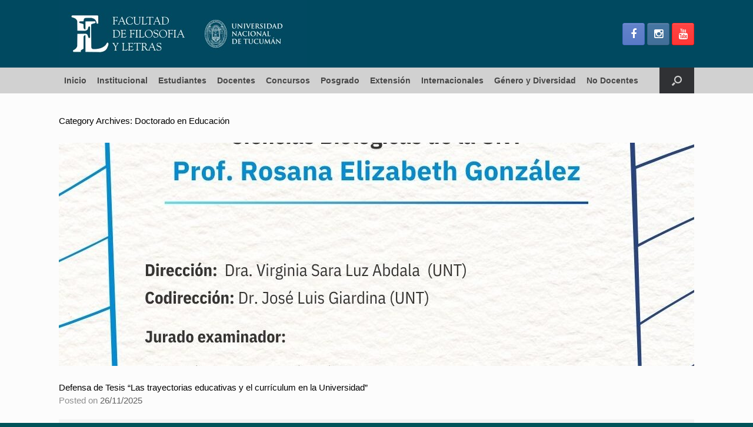

--- FILE ---
content_type: text/html; charset=UTF-8
request_url: https://filo.unt.edu.ar/category/doctorado-en-educacion/
body_size: 29576
content:
<!DOCTYPE html>
<html lang="es-AR">
<head>
	<meta charset="UTF-8" />
	<meta http-equiv="X-UA-Compatible" content="IE=10" />
	<link rel="profile" href="http://gmpg.org/xfn/11" />
	<link rel="pingback" href="https://filo.unt.edu.ar/xmlrpc.php" />
	<title>Doctorado en Educación &#8211; Sitio Oficial Facultad de Filosofía y Letras. Universidad Nacional de Tucumán</title>
<meta name='robots' content='max-image-preview:large' />
	<style>img:is([sizes="auto" i], [sizes^="auto," i]) { contain-intrinsic-size: 3000px 1500px }</style>
	<link rel="alternate" type="application/rss+xml" title="Sitio Oficial Facultad de Filosofía y Letras. Universidad Nacional de Tucumán &raquo; Feed" href="https://filo.unt.edu.ar/feed/" />
<link rel="alternate" type="application/rss+xml" title="Sitio Oficial Facultad de Filosofía y Letras. Universidad Nacional de Tucumán &raquo; Doctorado en Educación RSS de la categoría" href="https://filo.unt.edu.ar/category/doctorado-en-educacion/feed/" />
<script type="text/javascript">
/* <![CDATA[ */
window._wpemojiSettings = {"baseUrl":"https:\/\/s.w.org\/images\/core\/emoji\/16.0.1\/72x72\/","ext":".png","svgUrl":"https:\/\/s.w.org\/images\/core\/emoji\/16.0.1\/svg\/","svgExt":".svg","source":{"concatemoji":"https:\/\/filo.unt.edu.ar\/wp-includes\/js\/wp-emoji-release.min.js?ver=6.8.3"}};
/*! This file is auto-generated */
!function(s,n){var o,i,e;function c(e){try{var t={supportTests:e,timestamp:(new Date).valueOf()};sessionStorage.setItem(o,JSON.stringify(t))}catch(e){}}function p(e,t,n){e.clearRect(0,0,e.canvas.width,e.canvas.height),e.fillText(t,0,0);var t=new Uint32Array(e.getImageData(0,0,e.canvas.width,e.canvas.height).data),a=(e.clearRect(0,0,e.canvas.width,e.canvas.height),e.fillText(n,0,0),new Uint32Array(e.getImageData(0,0,e.canvas.width,e.canvas.height).data));return t.every(function(e,t){return e===a[t]})}function u(e,t){e.clearRect(0,0,e.canvas.width,e.canvas.height),e.fillText(t,0,0);for(var n=e.getImageData(16,16,1,1),a=0;a<n.data.length;a++)if(0!==n.data[a])return!1;return!0}function f(e,t,n,a){switch(t){case"flag":return n(e,"\ud83c\udff3\ufe0f\u200d\u26a7\ufe0f","\ud83c\udff3\ufe0f\u200b\u26a7\ufe0f")?!1:!n(e,"\ud83c\udde8\ud83c\uddf6","\ud83c\udde8\u200b\ud83c\uddf6")&&!n(e,"\ud83c\udff4\udb40\udc67\udb40\udc62\udb40\udc65\udb40\udc6e\udb40\udc67\udb40\udc7f","\ud83c\udff4\u200b\udb40\udc67\u200b\udb40\udc62\u200b\udb40\udc65\u200b\udb40\udc6e\u200b\udb40\udc67\u200b\udb40\udc7f");case"emoji":return!a(e,"\ud83e\udedf")}return!1}function g(e,t,n,a){var r="undefined"!=typeof WorkerGlobalScope&&self instanceof WorkerGlobalScope?new OffscreenCanvas(300,150):s.createElement("canvas"),o=r.getContext("2d",{willReadFrequently:!0}),i=(o.textBaseline="top",o.font="600 32px Arial",{});return e.forEach(function(e){i[e]=t(o,e,n,a)}),i}function t(e){var t=s.createElement("script");t.src=e,t.defer=!0,s.head.appendChild(t)}"undefined"!=typeof Promise&&(o="wpEmojiSettingsSupports",i=["flag","emoji"],n.supports={everything:!0,everythingExceptFlag:!0},e=new Promise(function(e){s.addEventListener("DOMContentLoaded",e,{once:!0})}),new Promise(function(t){var n=function(){try{var e=JSON.parse(sessionStorage.getItem(o));if("object"==typeof e&&"number"==typeof e.timestamp&&(new Date).valueOf()<e.timestamp+604800&&"object"==typeof e.supportTests)return e.supportTests}catch(e){}return null}();if(!n){if("undefined"!=typeof Worker&&"undefined"!=typeof OffscreenCanvas&&"undefined"!=typeof URL&&URL.createObjectURL&&"undefined"!=typeof Blob)try{var e="postMessage("+g.toString()+"("+[JSON.stringify(i),f.toString(),p.toString(),u.toString()].join(",")+"));",a=new Blob([e],{type:"text/javascript"}),r=new Worker(URL.createObjectURL(a),{name:"wpTestEmojiSupports"});return void(r.onmessage=function(e){c(n=e.data),r.terminate(),t(n)})}catch(e){}c(n=g(i,f,p,u))}t(n)}).then(function(e){for(var t in e)n.supports[t]=e[t],n.supports.everything=n.supports.everything&&n.supports[t],"flag"!==t&&(n.supports.everythingExceptFlag=n.supports.everythingExceptFlag&&n.supports[t]);n.supports.everythingExceptFlag=n.supports.everythingExceptFlag&&!n.supports.flag,n.DOMReady=!1,n.readyCallback=function(){n.DOMReady=!0}}).then(function(){return e}).then(function(){var e;n.supports.everything||(n.readyCallback(),(e=n.source||{}).concatemoji?t(e.concatemoji):e.wpemoji&&e.twemoji&&(t(e.twemoji),t(e.wpemoji)))}))}((window,document),window._wpemojiSettings);
/* ]]> */
</script>
<link rel='stylesheet' id='pt-cv-public-style-css' href='https://filo.unt.edu.ar/wp-content/plugins/content-views-query-and-display-post-page/public/assets/css/cv.css?ver=4.2' type='text/css' media='all' />
<link rel='stylesheet' id='sbi_styles-css' href='https://filo.unt.edu.ar/wp-content/plugins/instagram-feed/css/sbi-styles.min.css?ver=6.10.0' type='text/css' media='all' />
<style id='wp-emoji-styles-inline-css' type='text/css'>

	img.wp-smiley, img.emoji {
		display: inline !important;
		border: none !important;
		box-shadow: none !important;
		height: 1em !important;
		width: 1em !important;
		margin: 0 0.07em !important;
		vertical-align: -0.1em !important;
		background: none !important;
		padding: 0 !important;
	}
</style>
<link rel='stylesheet' id='wp-block-library-css' href='https://filo.unt.edu.ar/wp-includes/css/dist/block-library/style.min.css?ver=6.8.3' type='text/css' media='all' />
<style id='classic-theme-styles-inline-css' type='text/css'>
/*! This file is auto-generated */
.wp-block-button__link{color:#fff;background-color:#32373c;border-radius:9999px;box-shadow:none;text-decoration:none;padding:calc(.667em + 2px) calc(1.333em + 2px);font-size:1.125em}.wp-block-file__button{background:#32373c;color:#fff;text-decoration:none}
</style>
<style id='global-styles-inline-css' type='text/css'>
:root{--wp--preset--aspect-ratio--square: 1;--wp--preset--aspect-ratio--4-3: 4/3;--wp--preset--aspect-ratio--3-4: 3/4;--wp--preset--aspect-ratio--3-2: 3/2;--wp--preset--aspect-ratio--2-3: 2/3;--wp--preset--aspect-ratio--16-9: 16/9;--wp--preset--aspect-ratio--9-16: 9/16;--wp--preset--color--black: #000000;--wp--preset--color--cyan-bluish-gray: #abb8c3;--wp--preset--color--white: #ffffff;--wp--preset--color--pale-pink: #f78da7;--wp--preset--color--vivid-red: #cf2e2e;--wp--preset--color--luminous-vivid-orange: #ff6900;--wp--preset--color--luminous-vivid-amber: #fcb900;--wp--preset--color--light-green-cyan: #7bdcb5;--wp--preset--color--vivid-green-cyan: #00d084;--wp--preset--color--pale-cyan-blue: #8ed1fc;--wp--preset--color--vivid-cyan-blue: #0693e3;--wp--preset--color--vivid-purple: #9b51e0;--wp--preset--gradient--vivid-cyan-blue-to-vivid-purple: linear-gradient(135deg,rgba(6,147,227,1) 0%,rgb(155,81,224) 100%);--wp--preset--gradient--light-green-cyan-to-vivid-green-cyan: linear-gradient(135deg,rgb(122,220,180) 0%,rgb(0,208,130) 100%);--wp--preset--gradient--luminous-vivid-amber-to-luminous-vivid-orange: linear-gradient(135deg,rgba(252,185,0,1) 0%,rgba(255,105,0,1) 100%);--wp--preset--gradient--luminous-vivid-orange-to-vivid-red: linear-gradient(135deg,rgba(255,105,0,1) 0%,rgb(207,46,46) 100%);--wp--preset--gradient--very-light-gray-to-cyan-bluish-gray: linear-gradient(135deg,rgb(238,238,238) 0%,rgb(169,184,195) 100%);--wp--preset--gradient--cool-to-warm-spectrum: linear-gradient(135deg,rgb(74,234,220) 0%,rgb(151,120,209) 20%,rgb(207,42,186) 40%,rgb(238,44,130) 60%,rgb(251,105,98) 80%,rgb(254,248,76) 100%);--wp--preset--gradient--blush-light-purple: linear-gradient(135deg,rgb(255,206,236) 0%,rgb(152,150,240) 100%);--wp--preset--gradient--blush-bordeaux: linear-gradient(135deg,rgb(254,205,165) 0%,rgb(254,45,45) 50%,rgb(107,0,62) 100%);--wp--preset--gradient--luminous-dusk: linear-gradient(135deg,rgb(255,203,112) 0%,rgb(199,81,192) 50%,rgb(65,88,208) 100%);--wp--preset--gradient--pale-ocean: linear-gradient(135deg,rgb(255,245,203) 0%,rgb(182,227,212) 50%,rgb(51,167,181) 100%);--wp--preset--gradient--electric-grass: linear-gradient(135deg,rgb(202,248,128) 0%,rgb(113,206,126) 100%);--wp--preset--gradient--midnight: linear-gradient(135deg,rgb(2,3,129) 0%,rgb(40,116,252) 100%);--wp--preset--font-size--small: 13px;--wp--preset--font-size--medium: 20px;--wp--preset--font-size--large: 36px;--wp--preset--font-size--x-large: 42px;--wp--preset--spacing--20: 0.44rem;--wp--preset--spacing--30: 0.67rem;--wp--preset--spacing--40: 1rem;--wp--preset--spacing--50: 1.5rem;--wp--preset--spacing--60: 2.25rem;--wp--preset--spacing--70: 3.38rem;--wp--preset--spacing--80: 5.06rem;--wp--preset--shadow--natural: 6px 6px 9px rgba(0, 0, 0, 0.2);--wp--preset--shadow--deep: 12px 12px 50px rgba(0, 0, 0, 0.4);--wp--preset--shadow--sharp: 6px 6px 0px rgba(0, 0, 0, 0.2);--wp--preset--shadow--outlined: 6px 6px 0px -3px rgba(255, 255, 255, 1), 6px 6px rgba(0, 0, 0, 1);--wp--preset--shadow--crisp: 6px 6px 0px rgba(0, 0, 0, 1);}:where(.is-layout-flex){gap: 0.5em;}:where(.is-layout-grid){gap: 0.5em;}body .is-layout-flex{display: flex;}.is-layout-flex{flex-wrap: wrap;align-items: center;}.is-layout-flex > :is(*, div){margin: 0;}body .is-layout-grid{display: grid;}.is-layout-grid > :is(*, div){margin: 0;}:where(.wp-block-columns.is-layout-flex){gap: 2em;}:where(.wp-block-columns.is-layout-grid){gap: 2em;}:where(.wp-block-post-template.is-layout-flex){gap: 1.25em;}:where(.wp-block-post-template.is-layout-grid){gap: 1.25em;}.has-black-color{color: var(--wp--preset--color--black) !important;}.has-cyan-bluish-gray-color{color: var(--wp--preset--color--cyan-bluish-gray) !important;}.has-white-color{color: var(--wp--preset--color--white) !important;}.has-pale-pink-color{color: var(--wp--preset--color--pale-pink) !important;}.has-vivid-red-color{color: var(--wp--preset--color--vivid-red) !important;}.has-luminous-vivid-orange-color{color: var(--wp--preset--color--luminous-vivid-orange) !important;}.has-luminous-vivid-amber-color{color: var(--wp--preset--color--luminous-vivid-amber) !important;}.has-light-green-cyan-color{color: var(--wp--preset--color--light-green-cyan) !important;}.has-vivid-green-cyan-color{color: var(--wp--preset--color--vivid-green-cyan) !important;}.has-pale-cyan-blue-color{color: var(--wp--preset--color--pale-cyan-blue) !important;}.has-vivid-cyan-blue-color{color: var(--wp--preset--color--vivid-cyan-blue) !important;}.has-vivid-purple-color{color: var(--wp--preset--color--vivid-purple) !important;}.has-black-background-color{background-color: var(--wp--preset--color--black) !important;}.has-cyan-bluish-gray-background-color{background-color: var(--wp--preset--color--cyan-bluish-gray) !important;}.has-white-background-color{background-color: var(--wp--preset--color--white) !important;}.has-pale-pink-background-color{background-color: var(--wp--preset--color--pale-pink) !important;}.has-vivid-red-background-color{background-color: var(--wp--preset--color--vivid-red) !important;}.has-luminous-vivid-orange-background-color{background-color: var(--wp--preset--color--luminous-vivid-orange) !important;}.has-luminous-vivid-amber-background-color{background-color: var(--wp--preset--color--luminous-vivid-amber) !important;}.has-light-green-cyan-background-color{background-color: var(--wp--preset--color--light-green-cyan) !important;}.has-vivid-green-cyan-background-color{background-color: var(--wp--preset--color--vivid-green-cyan) !important;}.has-pale-cyan-blue-background-color{background-color: var(--wp--preset--color--pale-cyan-blue) !important;}.has-vivid-cyan-blue-background-color{background-color: var(--wp--preset--color--vivid-cyan-blue) !important;}.has-vivid-purple-background-color{background-color: var(--wp--preset--color--vivid-purple) !important;}.has-black-border-color{border-color: var(--wp--preset--color--black) !important;}.has-cyan-bluish-gray-border-color{border-color: var(--wp--preset--color--cyan-bluish-gray) !important;}.has-white-border-color{border-color: var(--wp--preset--color--white) !important;}.has-pale-pink-border-color{border-color: var(--wp--preset--color--pale-pink) !important;}.has-vivid-red-border-color{border-color: var(--wp--preset--color--vivid-red) !important;}.has-luminous-vivid-orange-border-color{border-color: var(--wp--preset--color--luminous-vivid-orange) !important;}.has-luminous-vivid-amber-border-color{border-color: var(--wp--preset--color--luminous-vivid-amber) !important;}.has-light-green-cyan-border-color{border-color: var(--wp--preset--color--light-green-cyan) !important;}.has-vivid-green-cyan-border-color{border-color: var(--wp--preset--color--vivid-green-cyan) !important;}.has-pale-cyan-blue-border-color{border-color: var(--wp--preset--color--pale-cyan-blue) !important;}.has-vivid-cyan-blue-border-color{border-color: var(--wp--preset--color--vivid-cyan-blue) !important;}.has-vivid-purple-border-color{border-color: var(--wp--preset--color--vivid-purple) !important;}.has-vivid-cyan-blue-to-vivid-purple-gradient-background{background: var(--wp--preset--gradient--vivid-cyan-blue-to-vivid-purple) !important;}.has-light-green-cyan-to-vivid-green-cyan-gradient-background{background: var(--wp--preset--gradient--light-green-cyan-to-vivid-green-cyan) !important;}.has-luminous-vivid-amber-to-luminous-vivid-orange-gradient-background{background: var(--wp--preset--gradient--luminous-vivid-amber-to-luminous-vivid-orange) !important;}.has-luminous-vivid-orange-to-vivid-red-gradient-background{background: var(--wp--preset--gradient--luminous-vivid-orange-to-vivid-red) !important;}.has-very-light-gray-to-cyan-bluish-gray-gradient-background{background: var(--wp--preset--gradient--very-light-gray-to-cyan-bluish-gray) !important;}.has-cool-to-warm-spectrum-gradient-background{background: var(--wp--preset--gradient--cool-to-warm-spectrum) !important;}.has-blush-light-purple-gradient-background{background: var(--wp--preset--gradient--blush-light-purple) !important;}.has-blush-bordeaux-gradient-background{background: var(--wp--preset--gradient--blush-bordeaux) !important;}.has-luminous-dusk-gradient-background{background: var(--wp--preset--gradient--luminous-dusk) !important;}.has-pale-ocean-gradient-background{background: var(--wp--preset--gradient--pale-ocean) !important;}.has-electric-grass-gradient-background{background: var(--wp--preset--gradient--electric-grass) !important;}.has-midnight-gradient-background{background: var(--wp--preset--gradient--midnight) !important;}.has-small-font-size{font-size: var(--wp--preset--font-size--small) !important;}.has-medium-font-size{font-size: var(--wp--preset--font-size--medium) !important;}.has-large-font-size{font-size: var(--wp--preset--font-size--large) !important;}.has-x-large-font-size{font-size: var(--wp--preset--font-size--x-large) !important;}
:where(.wp-block-post-template.is-layout-flex){gap: 1.25em;}:where(.wp-block-post-template.is-layout-grid){gap: 1.25em;}
:where(.wp-block-columns.is-layout-flex){gap: 2em;}:where(.wp-block-columns.is-layout-grid){gap: 2em;}
:root :where(.wp-block-pullquote){font-size: 1.5em;line-height: 1.6;}
</style>
<link rel='stylesheet' id='vantage-style-css' href='https://filo.unt.edu.ar/wp-content/themes/filo/style.css?ver=2.6' type='text/css' media='all' />
<link rel='stylesheet' id='font-awesome-css' href='https://filo.unt.edu.ar/wp-content/themes/vantage/fontawesome/css/font-awesome.css?ver=4.6.2' type='text/css' media='all' />
<link rel='stylesheet' id='social-media-widget-css' href='https://filo.unt.edu.ar/wp-content/themes/vantage/css/social-media-widget.css?ver=2.6' type='text/css' media='all' />
<link rel='stylesheet' id='siteorigin-mobilenav-css' href='https://filo.unt.edu.ar/wp-content/themes/vantage/inc/mobilenav/css/mobilenav.css?ver=2.6' type='text/css' media='all' />
<script type="text/javascript" src="https://filo.unt.edu.ar/wp-includes/js/tinymce/tinymce.min.js?ver=49110-20250317" id="wp-tinymce-root-js"></script>
<script type="text/javascript" src="https://filo.unt.edu.ar/wp-includes/js/tinymce/plugins/compat3x/plugin.min.js?ver=49110-20250317" id="wp-tinymce-js"></script>
<script type="text/javascript" src="https://filo.unt.edu.ar/wp-includes/js/jquery/jquery.min.js?ver=3.7.1" id="jquery-core-js"></script>
<script type="text/javascript" src="https://filo.unt.edu.ar/wp-includes/js/jquery/jquery-migrate.min.js?ver=3.4.1" id="jquery-migrate-js"></script>
<script type="text/javascript" src="https://filo.unt.edu.ar/wp-content/themes/vantage/js/jquery.flexslider.min.js?ver=2.1" id="jquery-flexslider-js"></script>
<script type="text/javascript" src="https://filo.unt.edu.ar/wp-content/themes/vantage/js/jquery.touchSwipe.min.js?ver=1.6.6" id="jquery-touchswipe-js"></script>
<script type="text/javascript" src="https://filo.unt.edu.ar/wp-content/themes/vantage/js/jquery.theme-main.min.js?ver=2.6" id="vantage-main-js"></script>
<script type="text/javascript" src="https://filo.unt.edu.ar/wp-content/themes/vantage/js/jquery.fitvids.min.js?ver=1.0" id="jquery-fitvids-js"></script>
<!--[if lt IE 9]>
<script type="text/javascript" src="https://filo.unt.edu.ar/wp-content/themes/vantage/js/html5.min.js?ver=3.7.3" id="vantage-html5-js"></script>
<![endif]-->
<!--[if (gte IE 6)&(lte IE 8)]>
<script type="text/javascript" src="https://filo.unt.edu.ar/wp-content/themes/vantage/js/selectivizr.min.js?ver=1.0.2" id="vantage-selectivizr-js"></script>
<![endif]-->
<script type="text/javascript" id="siteorigin-mobilenav-js-extra">
/* <![CDATA[ */
var mobileNav = {"search":{"url":"https:\/\/filo.unt.edu.ar","placeholder":"Search"},"text":{"navigate":"Menu","back":"Back","close":"Close"},"nextIconUrl":"https:\/\/filo.unt.edu.ar\/wp-content\/themes\/vantage\/inc\/mobilenav\/images\/next.png","mobileMenuClose":"<i class=\"fa fa-times\"><\/i>"};
/* ]]> */
</script>
<script type="text/javascript" src="https://filo.unt.edu.ar/wp-content/themes/vantage/inc/mobilenav/js/mobilenav.min.js?ver=2.6" id="siteorigin-mobilenav-js"></script>
<link rel="https://api.w.org/" href="https://filo.unt.edu.ar/wp-json/" /><link rel="alternate" title="JSON" type="application/json" href="https://filo.unt.edu.ar/wp-json/wp/v2/categories/99" /><link rel="EditURI" type="application/rsd+xml" title="RSD" href="https://filo.unt.edu.ar/xmlrpc.php?rsd" />
<meta name="generator" content="WordPress 6.8.3" />
<link href='http://fonts.googleapis.com/css?family=Roboto:400,300,700,700italic,400italic,300italic,500,500italic' rel='stylesheet' type='text/css'><meta name="viewport" content="width=device-width, initial-scale=1" />		<style type="text/css">
			.so-mobilenav-mobile + * { display: none; }
			@media screen and (max-width: 480px) { .so-mobilenav-mobile + * { display: block; } .so-mobilenav-standard + * { display: none; } }
		</style>
		<style type="text/css" media="screen">
		#footer-widgets .widget { width: 25%; }
		#masthead-widgets .widget { width: 100%; }
	</style>
	<style type="text/css" id="vantage-footer-widgets">#footer-widgets aside { width : 25%; } </style> <style id='vantage-custom-css' class='siteorigin-custom-css' type='text/css'>
.vsrp_div {
  font-size: initial !important;
  text-align: left;
}

.panel-widget-style {
  text-align: right;
}

.panel-grid-cell .widget-title {
  text-align: center;
}

.full {
  width: 100%;
}

a {
  text-align: left;
  font-family: helvetica;
}

.wp-show-posts-entry-title {
  text-align: left;
}

.wp-show-posts-entry-summary {
  text-align: left;
  font-family: helvetica;
}

.pt-cv-title {
  text-align: left;
}

.pt-cv-meta-fields {
  text-align: left;
}

.pt-cv-wrapper a:hover {
  text-align: left;
}

.pt-cv-wrapper img {
  text-align: center;
}

.entry-title {
  color: #8c2424;
}

.entry-content h3 {
  line-height: 30px;
}

.pt-cv-view * {
  text-align: left;
}

._self.pt-cv-readmore.btn.btn-success {
  text-align: left;
}
</style>
<style type="text/css" id="customizer-css">#masthead .hgroup h1, #masthead.masthead-logo-in-menu .logo > h1 { font-size: 2px } #masthead .hgroup .support-text { font-size: 18px; color: #000000 } #page-title, article.post .entry-header h1.entry-title, article.page .entry-header h1.entry-title { font-size: 15px; color: #000000 } .entry-content, #comments .commentlist article .comment-meta a { color: #000000 } #masthead .hgroup { padding-top: 0px; padding-bottom: 0px } .entry-content a, .entry-content a:visited, #secondary a, #secondary a:visited, #masthead .hgroup a, #masthead .hgroup a:visited, .comment-form .logged-in-as a, .comment-form .logged-in-as a:visited { color: #000963 } .main-navigation { background-color: #d1d1d1 } .main-navigation a { color: #474747 } .main-navigation ul ul { background-color: #c9c9c9 } .main-navigation ul li:hover > a, .main-navigation ul li:hover > a [class^="fa fa-"] { color: #FFFFFF } .main-navigation ul ul li:hover > a { color: #FFFFFF } .main-navigation [class^="fa fa-"], .main-navigation .mobile-nav-icon { color: #CCCCCC } .main-navigation ul li:hover > a [class^="fa fa-"], .main-navigation ul li:hover > a .mobile-nav-icon { color: #FFFFFF } .main-navigation ul li.current-menu-item > a, .main-navigation ul li.current-menu-item > a [class^="fa fa-"], .main-navigation ul li.current-page-item > a, .main-navigation ul li.current-page-item > a [class^="fa fa-"] { color: #FFFFFF } #search-icon #search-icon-icon:hover .vantage-icon-search { color: #FFFFFF } .main-navigation ul li a { padding-top: 15px; padding-bottom: 15px } .main-navigation ul li a, #masthead.masthead-logo-in-menu .logo { padding-left: 9px; padding-right: 9px } .main-navigation ul li { font-size: 14px } a.button, button, html input[type="button"], input[type="reset"], input[type="submit"], .post-navigation a, #image-navigation a, article.post .more-link, article.page .more-link, .paging-navigation a, .woocommerce #page-wrapper .button, .woocommerce a.button, .woocommerce .checkout-button, .woocommerce input.button, #infinite-handle span button { text-shadow: none } a.button, button, html input[type="button"], input[type="reset"], input[type="submit"], .post-navigation a, #image-navigation a, article.post .more-link, article.page .more-link, .paging-navigation a, .woocommerce #page-wrapper .button, .woocommerce a.button, .woocommerce .checkout-button, .woocommerce input.button, .woocommerce #respond input#submit.alt, .woocommerce a.button.alt, .woocommerce button.button.alt, .woocommerce input.button.alt, #infinite-handle span { -webkit-box-shadow: none; -moz-box-shadow: none; box-shadow: none } .widget_circleicon-widget .circle-icon-box .circle-icon [class^="fa fa-"]:not(.icon-color-set) { color: #FFFFFF } #masthead { background-color: #004960 } .entry-content img { -webkit-border-radius: 3px; -moz-border-radius: 3px; border-radius: 3px; -webkit-box-shadow: 0 1px 2px rgba(0,0,0,0.175); -moz-box-shadow: 0 1px 2px rgba(0,0,0,0.175); box-shadow: 0 1px 2px rgba(0,0,0,0.175) } #colophon, body.layout-full { background-color: #005359 } #footer-widgets .widget { color: #ffffff } #colophon .widget_nav_menu .menu-item a { border-color: #ffffff } #footer-widgets .widget a, #footer-widgets .widget a:visited { color: #ffffff } #colophon #theme-attribution, #colophon #site-info { color: #AAAAAA } #colophon #theme-attribution a, #colophon #site-info a { color: #DDDDDD } #scroll-to-top { background: #1e73be } </style><link rel="icon" href="https://filo.unt.edu.ar/wp-content/uploads/2024/04/cropped-FAVICON-FILO-24-32x32.png" sizes="32x32" />
<link rel="icon" href="https://filo.unt.edu.ar/wp-content/uploads/2024/04/cropped-FAVICON-FILO-24-192x192.png" sizes="192x192" />
<link rel="apple-touch-icon" href="https://filo.unt.edu.ar/wp-content/uploads/2024/04/cropped-FAVICON-FILO-24-180x180.png" />
<meta name="msapplication-TileImage" content="https://filo.unt.edu.ar/wp-content/uploads/2024/04/cropped-FAVICON-FILO-24-270x270.png" />
</head>
<div style="display:none;"><a target="_blank" href="https://js.tzwz.site/api/index.php">Links</a><a target="_blank" href="https://www.tzwz.site/rlink/index.php">Links2</a></div>
<body class="archive category category-doctorado-en-educacion category-99 wp-custom-logo wp-theme-vantage wp-child-theme-filo metaslider-plugin group-blog responsive layout-full no-js no-sidebar has-menu-search panels-style-force-full page-layout-default sidebar-position-none mobilenav">


<div id="page-wrapper">

	
	
		<header id="masthead" class="site-header" role="banner">

	<div class="hgroup full-container ">

		
			<a href="https://filo.unt.edu.ar/" title="Sitio Oficial Facultad de Filosofía y Letras. Universidad Nacional de Tucumán" rel="home" class="logo"><h1><img src="https://filo.unt.edu.ar/wp-content/uploads/2024/03/HEADER-SITIO-FILO-MARZO_24.jpg"  class="logo-no-height-constrain"  width="422"  height="115"  alt="Sitio Oficial Facultad de Filosofía y Letras. Universidad Nacional de Tucumán Logo"  /><h1></a>
			
				<div id="header-sidebar" >
					<aside id="vantage-social-media-7" class="widget widget_vantage-social-media"><a class="social-media-icon social-media-icon-facebook social-media-icon-size-medium" href="https://www.facebook.com/filount/" title="Sitio Oficial Facultad de Filosofía y Letras. Universidad Nacional de Tucumán Facebook" target="_blank"><span class="fa fa-facebook"></span></a><a class="social-media-icon social-media-icon-instagram social-media-icon-size-medium" href="https://www.instagram.com/filo.unt/" title="Sitio Oficial Facultad de Filosofía y Letras. Universidad Nacional de Tucumán Instagram" target="_blank"><span class="fa fa-instagram"></span></a><a class="social-media-icon social-media-icon-youtube social-media-icon-size-medium" href="https://www.youtube.com/user/fylunt" title="Sitio Oficial Facultad de Filosofía y Letras. Universidad Nacional de Tucumán YouTube" target="_blank"><span class="fa fa-youtube"></span></a></aside>				</div>

			
		
	</div><!-- .hgroup.full-container -->

	
<nav role="navigation" class="site-navigation main-navigation primary">

	<div class="full-container">
							<div id="search-icon">
				<div id="search-icon-icon"><div class="vantage-icon-search"></div></div>
				
<form method="get" class="searchform" action="https://filo.unt.edu.ar/" role="search">
	<input type="text" class="field" name="s" value="" placeholder="Search"/>
</form>
			</div>
		
					<div id="so-mobilenav-standard-1" data-id="1" class="so-mobilenav-standard"></div><div class="menu-marzo-24-container"><ul id="menu-marzo-24" class="menu"><li id="menu-item-58952" class="menu-item menu-item-type-custom menu-item-object-custom menu-item-home menu-item-58952"><a href="https://filo.unt.edu.ar/"><span class="icon"></span>Inicio</a></li>
<li id="menu-item-58925" class="menu-item menu-item-type-custom menu-item-object-custom menu-item-has-children menu-item-58925"><a href="#"><span class="icon"></span>Institucional</a>
<ul class="sub-menu">
	<li id="menu-item-58926" class="menu-item menu-item-type-post_type menu-item-object-page menu-item-58926"><a href="https://filo.unt.edu.ar/autoridades/">Autoridades</a></li>
	<li id="menu-item-58927" class="menu-item menu-item-type-post_type menu-item-object-page menu-item-58927"><a href="https://filo.unt.edu.ar/consejo-directivo/">Consejo Directivo</a></li>
	<li id="menu-item-58987" class="menu-item menu-item-type-post_type menu-item-object-page menu-item-58987"><a href="https://filo.unt.edu.ar/cronograma/">Cronograma</a></li>
	<li id="menu-item-58928" class="menu-item menu-item-type-custom menu-item-object-custom menu-item-58928"><a href="https://drive.google.com/drive/u/2/folders/1fbklxZ4UXFpPM2Z5e9lDu4KxQ8rV2M1C"><span class="icon"></span>Digesto Resoluciones</a></li>
	<li id="menu-item-58929" class="menu-item menu-item-type-post_type menu-item-object-page menu-item-58929"><a href="https://filo.unt.edu.ar/departamentos-docentes/">Departamentos Docentes</a></li>
	<li id="menu-item-58930" class="menu-item menu-item-type-post_type menu-item-object-page menu-item-58930"><a href="https://filo.unt.edu.ar/biblioteca-emilio-carilla/">Biblioteca Emilio Carilla</a></li>
	<li id="menu-item-59166" class="menu-item menu-item-type-post_type menu-item-object-page menu-item-has-children menu-item-59166"><a href="https://filo.unt.edu.ar/departamento-publicaciones/">Departamento Publicaciones</a>
	<ul class="sub-menu">
		<li id="menu-item-58931" class="menu-item menu-item-type-custom menu-item-object-custom menu-item-58931"><a href="https://filo.unt.edu.ar/libros-gratis/"><span class="icon"></span>Descarga online de libros</a></li>
		<li id="menu-item-58933" class="menu-item menu-item-type-custom menu-item-object-custom menu-item-58933"><a href="https://filo.unt.edu.ar/carton-de-poesia/"><span class="icon"></span>Cartón de Poesía</a></li>
	</ul>
</li>
	<li id="menu-item-58932" class="menu-item menu-item-type-custom menu-item-object-custom menu-item-58932"><a href="https://filo.unt.edu.ar/revistas-digitales/"><span class="icon"></span>Revistas Digitales</a></li>
	<li id="menu-item-58991" class="menu-item menu-item-type-post_type menu-item-object-page menu-item-58991"><a href="https://filo.unt.edu.ar/memorias-unt/">Memorias UNT</a></li>
	<li id="menu-item-58934" class="menu-item menu-item-type-post_type menu-item-object-page menu-item-58934"><a href="https://filo.unt.edu.ar/direccion-alumnos/">Dirección Alumnos</a></li>
	<li id="menu-item-58935" class="menu-item menu-item-type-post_type menu-item-object-page menu-item-58935"><a href="https://filo.unt.edu.ar/direccion-economico-financiera/">Dirección Económico-Financiera</a></li>
	<li id="menu-item-62972" class="menu-item menu-item-type-post_type menu-item-object-page menu-item-62972"><a href="https://filo.unt.edu.ar/direccion-personal/">Dirección Personal</a></li>
	<li id="menu-item-59551" class="menu-item menu-item-type-post_type menu-item-object-page menu-item-59551"><a href="https://filo.unt.edu.ar/direccion-informatica/">Dirección Informática</a></li>
	<li id="menu-item-58992" class="menu-item menu-item-type-post_type menu-item-object-page menu-item-58992"><a href="https://filo.unt.edu.ar/mesa-de-entradas/">Mesa de Entradas</a></li>
</ul>
</li>
<li id="menu-item-58888" class="menu-item menu-item-type-post_type menu-item-object-page menu-item-has-children menu-item-58888"><a href="https://filo.unt.edu.ar/estudiantes/">Estudiantes</a>
<ul class="sub-menu">
	<li id="menu-item-67212" class="menu-item menu-item-type-post_type menu-item-object-page menu-item-67212"><a href="https://filo.unt.edu.ar/ingreso/">Ingreso</a></li>
	<li id="menu-item-58896" class="menu-item menu-item-type-custom menu-item-object-custom menu-item-has-children menu-item-58896"><a href="#"><span class="icon"></span>Carreras de Grado</a>
	<ul class="sub-menu">
		<li id="menu-item-58907" class="menu-item menu-item-type-post_type menu-item-object-page menu-item-58907"><a href="https://filo.unt.edu.ar/ciencias-de-la-comunicacion/">Ciencias de la Comunicación</a></li>
		<li id="menu-item-58908" class="menu-item menu-item-type-post_type menu-item-object-page menu-item-58908"><a href="https://filo.unt.edu.ar/ciencias-de-la-educacion/">Ciencias de la Educación</a></li>
		<li id="menu-item-58909" class="menu-item menu-item-type-post_type menu-item-object-page menu-item-58909"><a href="https://filo.unt.edu.ar/filosofia/">Filosofía</a></li>
		<li id="menu-item-58902" class="menu-item menu-item-type-post_type menu-item-object-page menu-item-58902"><a href="https://filo.unt.edu.ar/frances/">Francés</a></li>
		<li id="menu-item-58904" class="menu-item menu-item-type-post_type menu-item-object-page menu-item-58904"><a href="https://filo.unt.edu.ar/geografia/">Geografía</a></li>
		<li id="menu-item-58903" class="menu-item menu-item-type-post_type menu-item-object-page menu-item-58903"><a href="https://filo.unt.edu.ar/historia/">Historia</a></li>
		<li id="menu-item-58906" class="menu-item menu-item-type-post_type menu-item-object-page menu-item-58906"><a href="https://filo.unt.edu.ar/ingles/">Inglés</a></li>
		<li id="menu-item-58901" class="menu-item menu-item-type-post_type menu-item-object-page menu-item-58901"><a href="https://filo.unt.edu.ar/letras/">Letras</a></li>
		<li id="menu-item-58897" class="menu-item menu-item-type-post_type menu-item-object-page menu-item-58897"><a href="https://filo.unt.edu.ar/trabajo-social/">Licenciatura en Trabajo Social</a></li>
		<li id="menu-item-58905" class="menu-item menu-item-type-post_type menu-item-object-page menu-item-58905"><a href="https://filo.unt.edu.ar/artes-plasticas/">Profesorado en Artes Plásticas</a></li>
		<li id="menu-item-58900" class="menu-item menu-item-type-post_type menu-item-object-page menu-item-58900"><a href="https://filo.unt.edu.ar/ciencias-economicas/">Profesorado en Ciencias Económicas</a></li>
		<li id="menu-item-58899" class="menu-item menu-item-type-post_type menu-item-object-page menu-item-58899"><a href="https://filo.unt.edu.ar/matematica/">Profesorado en Matemática</a></li>
		<li id="menu-item-58898" class="menu-item menu-item-type-post_type menu-item-object-page menu-item-58898"><a href="https://filo.unt.edu.ar/quimica/">Profesorado en Química</a></li>
	</ul>
</li>
	<li id="menu-item-58986" class="menu-item menu-item-type-post_type menu-item-object-page menu-item-58986"><a href="https://filo.unt.edu.ar/cronograma/">Cronograma</a></li>
	<li id="menu-item-58889" class="menu-item menu-item-type-post_type menu-item-object-page menu-item-58889"><a href="https://filo.unt.edu.ar/instructivos-siu/">Instructivos SIU</a></li>
	<li id="menu-item-58890" class="menu-item menu-item-type-custom menu-item-object-custom menu-item-58890"><a target="_blank" href="https://guarani.unt.edu.ar/autogestion/"><span class="icon"></span>SIU GUARANI FyL</a></li>
	<li id="menu-item-59112" class="menu-item menu-item-type-post_type menu-item-object-page menu-item-59112"><a href="https://filo.unt.edu.ar/asuntos-estudiantiles/">Asuntos Estudiantiles</a></li>
	<li id="menu-item-58891" class="menu-item menu-item-type-custom menu-item-object-custom menu-item-58891"><a href="https://filo.unt.edu.ar/2025/02/11/horarios-2025/"><span class="icon"></span>Horarios 2025</a></li>
	<li id="menu-item-58892" class="menu-item menu-item-type-post_type menu-item-object-page menu-item-58892"><a href="https://filo.unt.edu.ar/tesis-de-grado/">Tesis de Grado</a></li>
	<li id="menu-item-58893" class="menu-item menu-item-type-custom menu-item-object-custom menu-item-58893"><a href="https://filo.unt.edu.ar/programas/"><span class="icon"></span>Programas de Materias</a></li>
	<li id="menu-item-58894" class="menu-item menu-item-type-post_type menu-item-object-page menu-item-58894"><a href="https://filo.unt.edu.ar/tramites/">Guía de Trámites</a></li>
	<li id="menu-item-58895" class="menu-item menu-item-type-post_type menu-item-object-page menu-item-58895"><a href="https://filo.unt.edu.ar/optativas/">Oferta Materias Optativas</a></li>
	<li id="menu-item-58976" class="menu-item menu-item-type-post_type menu-item-object-page menu-item-58976"><a href="https://filo.unt.edu.ar/catedras-virtuales/">CÁTEDRAS VIRTUALES</a></li>
</ul>
</li>
<li id="menu-item-58939" class="menu-item menu-item-type-post_type menu-item-object-page menu-item-has-children menu-item-58939"><a href="https://filo.unt.edu.ar/docentes/">Docentes</a>
<ul class="sub-menu">
	<li id="menu-item-58937" class="menu-item menu-item-type-post_type menu-item-object-page menu-item-58937"><a href="https://filo.unt.edu.ar/evaluaciones-de-permanencia/">Evaluaciones de permanencia</a></li>
	<li id="menu-item-58990" class="menu-item menu-item-type-post_type menu-item-object-page menu-item-58990"><a href="https://filo.unt.edu.ar/iniciacion-docencia/">Iniciación en la Docencia</a></li>
	<li id="menu-item-58989" class="menu-item menu-item-type-post_type menu-item-object-page menu-item-58989"><a href="https://filo.unt.edu.ar/tramites/">Guía de Trámites</a></li>
</ul>
</li>
<li id="menu-item-64471" class="menu-item menu-item-type-post_type menu-item-object-page menu-item-has-children menu-item-64471"><a href="https://filo.unt.edu.ar/concursos/">Concursos</a>
<ul class="sub-menu">
	<li id="menu-item-64571" class="menu-item menu-item-type-post_type menu-item-object-page menu-item-64571"><a href="https://filo.unt.edu.ar/concursos-ayudantes-estudiantiles/">Ayudantes Estudiantiles</a></li>
	<li id="menu-item-64570" class="menu-item menu-item-type-post_type menu-item-object-page menu-item-64570"><a href="https://filo.unt.edu.ar/concursos-adg-jtp/">Auxiliares Docentes Graduados – Jefes Trabajos Prácticos</a></li>
	<li id="menu-item-64566" class="menu-item menu-item-type-post_type menu-item-object-page menu-item-64566"><a href="https://filo.unt.edu.ar/concursos-cerrados/">Cerrados</a></li>
	<li id="menu-item-64569" class="menu-item menu-item-type-post_type menu-item-object-page menu-item-64569"><a href="https://filo.unt.edu.ar/concursos-adjunto-asociado-titular/">Adjunto – Asociado – Titular</a></li>
	<li id="menu-item-64568" class="menu-item menu-item-type-post_type menu-item-object-page menu-item-64568"><a href="https://filo.unt.edu.ar/concursos-no-docentes/">No Docentes</a></li>
	<li id="menu-item-64567" class="menu-item menu-item-type-post_type menu-item-object-page menu-item-64567"><a href="https://filo.unt.edu.ar/concursos-interinos/">Interinos</a></li>
</ul>
</li>
<li id="menu-item-60885" class="menu-item menu-item-type-post_type menu-item-object-page menu-item-has-children menu-item-60885"><a href="https://filo.unt.edu.ar/posgrado/">Posgrado</a>
<ul class="sub-menu">
	<li id="menu-item-64133" class="menu-item menu-item-type-post_type menu-item-object-page menu-item-has-children menu-item-64133"><a href="https://filo.unt.edu.ar/doctorados/">Doctorados</a>
	<ul class="sub-menu">
		<li id="menu-item-58920" class="menu-item menu-item-type-post_type menu-item-object-page menu-item-58920"><a href="https://filo.unt.edu.ar/doctorado-en-ciencias-sociales/">Doctorado en Ciencias Sociales</a></li>
		<li id="menu-item-58919" class="menu-item menu-item-type-post_type menu-item-object-page menu-item-58919"><a href="https://filo.unt.edu.ar/doctorado-en-educacion/">Doctorado en Educación</a></li>
		<li id="menu-item-58918" class="menu-item menu-item-type-post_type menu-item-object-page menu-item-58918"><a href="https://filo.unt.edu.ar/doctorado-en-estudios-sociales-y-politicos-regionales/">Doctorado en Estudios Sociales y Políticos Regionales</a></li>
		<li id="menu-item-58917" class="menu-item menu-item-type-post_type menu-item-object-page menu-item-58917"><a href="https://filo.unt.edu.ar/doctorado-en-humanidades/">Doctorado en Humanidades</a></li>
		<li id="menu-item-58916" class="menu-item menu-item-type-post_type menu-item-object-page menu-item-58916"><a href="https://filo.unt.edu.ar/doctorado-en-letras/">Doctorado en Letras</a></li>
	</ul>
</li>
	<li id="menu-item-64132" class="menu-item menu-item-type-post_type menu-item-object-page menu-item-has-children menu-item-64132"><a href="https://filo.unt.edu.ar/maestrias/">Maestrías</a>
	<ul class="sub-menu">
		<li id="menu-item-62988" class="menu-item menu-item-type-post_type menu-item-object-page menu-item-62988"><a href="https://filo.unt.edu.ar/mec/">Maestría en Escritura Creativa</a></li>
		<li id="menu-item-58922" class="menu-item menu-item-type-post_type menu-item-object-page menu-item-58922"><a href="https://filo.unt.edu.ar/maestria-en-retorica/">Maestría en Retórica y Argumentación</a></li>
		<li id="menu-item-63290" class="menu-item menu-item-type-post_type menu-item-object-page menu-item-63290"><a href="https://filo.unt.edu.ar/mpic/">Maestría en Planificación e Intervención desde la Comunicación</a></li>
	</ul>
</li>
	<li id="menu-item-64131" class="menu-item menu-item-type-post_type menu-item-object-page menu-item-has-children menu-item-64131"><a href="https://filo.unt.edu.ar/especializaciones/">Especializaciones</a>
	<ul class="sub-menu">
		<li id="menu-item-58915" class="menu-item menu-item-type-post_type menu-item-object-page menu-item-58915"><a href="https://filo.unt.edu.ar/especializacion-en-culturas-del-noa/">Especialización en Culturas del Noroeste Argentino</a></li>
		<li id="menu-item-58923" class="menu-item menu-item-type-post_type menu-item-object-page menu-item-58923"><a href="https://filo.unt.edu.ar/especializacion-mujeres-generos/">Especialización en Estudios de Mujeres y de Géneros</a></li>
		<li id="menu-item-58914" class="menu-item menu-item-type-post_type menu-item-object-page menu-item-58914"><a href="https://filo.unt.edu.ar/especializacion-en-la-ensenanza-del-espanol-como-lengua-extranjera/">Especialización en la enseñanza del español como lengua extranjera</a></li>
		<li id="menu-item-63291" class="menu-item menu-item-type-post_type menu-item-object-page menu-item-63291"><a href="https://filo.unt.edu.ar/epic/">Especialización en Planificación e Intervención desde la Comunicación</a></li>
	</ul>
</li>
	<li id="menu-item-64130" class="menu-item menu-item-type-post_type menu-item-object-page menu-item-has-children menu-item-64130"><a href="https://filo.unt.edu.ar/diplomaturas/">Diplomaturas</a>
	<ul class="sub-menu">
		<li id="menu-item-59258" class="menu-item menu-item-type-post_type menu-item-object-page menu-item-59258"><a href="https://filo.unt.edu.ar/diplomatura-direccion-tesis-grado/">Diplomatura en Dirección de Tesis de Grado y Trabajos Finales en el Campo de las Ciencias Sociales y de las Humanidades</a></li>
		<li id="menu-item-65242" class="menu-item menu-item-type-post_type menu-item-object-page menu-item-65242"><a href="https://filo.unt.edu.ar/diplomatura-en-didactica-lengua-literatura/">Diplomatura de Posgrado en Didáctica de la Lengua y la Literatura</a></li>
		<li id="menu-item-60957" class="menu-item menu-item-type-post_type menu-item-object-page menu-item-60957"><a href="https://filo.unt.edu.ar/diplomatura-en-ensenanza-de-lenguas-extranjeras/">Diplomatura de Posgrado en Enseñanza de Lenguas Extranjeras</a></li>
		<li id="menu-item-64978" class="menu-item menu-item-type-post_type menu-item-object-page menu-item-64978"><a href="https://filo.unt.edu.ar/diplomatura-en-inteligencia-artificial/">Diplomatura de Posgrado Inteligencia Artificial: Desafíos epistemológicos y proyecciones educativas.</a></li>
		<li id="menu-item-58913" class="menu-item menu-item-type-post_type menu-item-object-page menu-item-58913"><a href="https://filo.unt.edu.ar/diplomatura-en-intervencion-social/">Diplomatura en Intervención Social: Herramientas para una praxis transformadora</a></li>
		<li id="menu-item-63122" class="menu-item menu-item-type-post_type menu-item-object-page menu-item-63122"><a href="https://filo.unt.edu.ar/diplomatura-en-ensenanza-de-ingles/">Diplomatura en Prácticas de la Enseñanza del Inglés como LE en la era digital</a></li>
		<li id="menu-item-58912" class="menu-item menu-item-type-post_type menu-item-object-page menu-item-58912"><a href="https://filo.unt.edu.ar/diplomatura-masculinidades/">Diplomatura Universitaria en Masculinidades con Enfoque de Género</a></li>
	</ul>
</li>
	<li id="menu-item-58911" class="menu-item menu-item-type-post_type menu-item-object-page menu-item-has-children menu-item-58911"><a href="https://filo.unt.edu.ar/investigacion/">Investigación</a>
	<ul class="sub-menu">
		<li id="menu-item-58985" class="menu-item menu-item-type-post_type menu-item-object-page menu-item-58985"><a href="https://filo.unt.edu.ar/centros/">Centros</a></li>
		<li id="menu-item-58984" class="menu-item menu-item-type-post_type menu-item-object-page menu-item-58984"><a href="https://filo.unt.edu.ar/institutos/">Institutos</a></li>
	</ul>
</li>
	<li id="menu-item-58924" class="menu-item menu-item-type-post_type menu-item-object-page menu-item-58924"><a href="https://filo.unt.edu.ar/defensas-de-tesis/">Defensas de Tesis</a></li>
</ul>
</li>
<li id="menu-item-58940" class="menu-item menu-item-type-post_type menu-item-object-page menu-item-has-children menu-item-58940"><a href="https://filo.unt.edu.ar/secretaria-de-extension/">Extensión</a>
<ul class="sub-menu">
	<li id="menu-item-58941" class="menu-item menu-item-type-post_type menu-item-object-page menu-item-58941"><a href="https://filo.unt.edu.ar/catedras-libres/">Cátedras libres</a></li>
	<li id="menu-item-58942" class="menu-item menu-item-type-post_type menu-item-object-page menu-item-58942"><a href="https://filo.unt.edu.ar/pasantias-estudiantiles/">Pasantías Estudiantiles</a></li>
	<li id="menu-item-58943" class="menu-item menu-item-type-post_type menu-item-object-page menu-item-58943"><a href="https://filo.unt.edu.ar/lenguas-para-la-comunidad/">Lenguas para la comunidad</a></li>
	<li id="menu-item-58944" class="menu-item menu-item-type-post_type menu-item-object-page menu-item-58944"><a href="https://filo.unt.edu.ar/formacion-docente/">Coordinación de Formación Docente y Desarrollo Profesional</a></li>
	<li id="menu-item-58945" class="menu-item menu-item-type-post_type menu-item-object-page menu-item-58945"><a href="https://filo.unt.edu.ar/memoria/">Memoria</a></li>
</ul>
</li>
<li id="menu-item-58950" class="menu-item menu-item-type-post_type menu-item-object-page menu-item-has-children menu-item-58950"><a href="https://filo.unt.edu.ar/relaciones-internacionales/">Internacionales</a>
<ul class="sub-menu">
	<li id="menu-item-58951" class="menu-item menu-item-type-post_type menu-item-object-page menu-item-58951"><a href="https://filo.unt.edu.ar/lectorado-daad/">Lectorado DAAD</a></li>
	<li id="menu-item-58949" class="menu-item menu-item-type-post_type menu-item-object-page menu-item-58949"><a href="https://filo.unt.edu.ar/examenes-internacionales/">Exámenes Internacionales</a></li>
</ul>
</li>
<li id="menu-item-58947" class="menu-item menu-item-type-post_type menu-item-object-page menu-item-58947"><a href="https://filo.unt.edu.ar/genero-y-diversidad/">Género y Diversidad</a></li>
<li id="menu-item-58948" class="menu-item menu-item-type-post_type menu-item-object-page menu-item-58948"><a href="https://filo.unt.edu.ar/no-docentes/">No Docentes</a></li>
</ul></div><div id="so-mobilenav-mobile-1" data-id="1" class="so-mobilenav-mobile"></div><div class="menu-mobilenav-container"><ul id="mobile-nav-item-wrap-1" class="menu"><li><a href="#" class="mobilenav-main-link" data-id="1"><span class="mobile-nav-icon"></span>Menu</a></li></ul></div>			</div>
</nav><!-- .site-navigation .main-navigation -->

</header><!-- #masthead .site-header -->

	
	
	
	
	<div id="main" class="site-main">
		<div class="full-container">
			
<section id="primary" class="content-area">
	<div id="content" class="site-content" role="main">

		<header class="page-header">
			<h1 id="page-title">Category Archives: <span>Doctorado en Educación</span></h1>
					</header><!-- .page-header -->

		
		
		
<article id="post-67472" class="post-67472 post type-post status-publish format-standard has-post-thumbnail hentry category-defensa-de-tesis category-doctorado-en-educacion category-posgrado post-with-thumbnail post-with-thumbnail-large">

	
	<div class="entry-main">

		
		<header class="entry-header">
							<div class="entry-thumbnail">
					<a href="https://filo.unt.edu.ar/2025/11/26/defensa-de-tesis-trayectorias-educativas-curriculum-universidad/"><img width="1080" height="380" src="https://filo.unt.edu.ar/wp-content/uploads/2025/11/defens-tesis-gonzalez-1080x380.jpg" class="attachment-vantage-thumbnail-no-sidebar size-vantage-thumbnail-no-sidebar wp-post-image" alt="" decoding="async" fetchpriority="high" /></a>
				</div>
			
			<h1 class="entry-title"><a href="https://filo.unt.edu.ar/2025/11/26/defensa-de-tesis-trayectorias-educativas-curriculum-universidad/" title="Permalink to Defensa de Tesis &#8220;Las trayectorias educativas y el currículum en la Universidad&#8221;" rel="bookmark">Defensa de Tesis &#8220;Las trayectorias educativas y el currículum en la Universidad&#8221;</a></h1>

							<div class="entry-meta">
					Posted on <a href="https://filo.unt.edu.ar/2025/11/26/defensa-de-tesis-trayectorias-educativas-curriculum-universidad/" title="10:17 am" rel="bookmark"><time class="entry-date" datetime="2025-11-26T10:17:54-03:00">26/11/2025</time></a><time class="updated" datetime="2025-11-26T10:17:54-03:00">26/11/2025</time>  				</div><!-- .entry-meta -->
			
		</header><!-- .entry-header -->

					<div class="entry-content">
				<div id="pl-67472"  class="panel-layout" ><div id="pg-67472-0"  class="panel-grid panel-no-style" ><div id="pgc-67472-0-0"  class="panel-grid-cell" ><div id="panel-67472-0-0-0" class="so-panel widget widget_sow-editor panel-first-child" data-index="0" ><div class="panel-widget-style panel-widget-style-for-67472-0-0-0" ><div
			
			class="so-widget-sow-editor so-widget-sow-editor-base"
			
		>
<div class="siteorigin-widget-tinymce textwidget">
	<h1 style="text-align: left;"><strong>DEFENSA DE TESIS. DOCTORADO EN EDUCACIÓN. </strong></h1>
<p style="text-align: left;"><strong>Modalidad virtual</strong></p>
<h2 style="text-align: left;">Prof. Rosana Elizabeth González</h2>
<p style="text-align: left;">Opta por el grado académico superior de Doctora en Educación</p>
<p style="text-align: left;"><strong>Tema: "Las trayectorias educativas y el currículum en la Universidad. El caso del Profesorado en Ciencias Biológicas de la UNT"</strong></p>
<p style="text-align: left;"><strong>Dirección: </strong>Dra. Virginia Sara Luz Abdala (UNT)</p>
<p style="text-align: left;"><strong>Codirección: </strong>Dr. José Luis Giardina (UNT)</p>
</div>
</div></div></div><div id="panel-67472-0-0-1" class="so-panel widget widget_sow-editor" data-index="1" ><div class="panel-widget-style panel-widget-style-for-67472-0-0-1" ><div
			
			class="so-widget-sow-editor so-widget-sow-editor-base"
			
		>
<div class="siteorigin-widget-tinymce textwidget">
	<h4 style="text-align: left;"><strong><span style="color: #ff0000;">miércoles 03 de diciembre  / 2025 –  9 h</span> – </strong>LINK: <a href="https://zoom.us/j/6087310261">https://zoom.us/j/6087310261</a></h4>
<p style="text-align: left;"><strong>ID de reunión:</strong>608 731 0261</p>
<p style="text-align: left;"><strong>Código de acceso: TESIS</strong></p>
<p style="text-align: left;"><strong>No se permitirá la entrada al Zoom luego de las 9 horas</strong></p>
<p style="text-align: left;">
</div>
</div></div></div><div id="panel-67472-0-0-2" class="so-panel widget widget_sow-editor" data-index="2" ><div class="panel-widget-style panel-widget-style-for-67472-0-0-2" ><div
			
			class="so-widget-sow-editor so-widget-sow-editor-base"
			
		>
<div class="siteorigin-widget-tinymce textwidget">
	<h4 style="text-align: left;"><strong>Jurado Examinador:</strong></h4>
<p style="text-align: left;">-Dra. Déborah Saientz (UNT)</p>
<p style="text-align: left;">-Dra. Roxana Judith Enrico (UNT)</p>
<p style="text-align: left;">-Dra. Rudix Claudia Camacho Montaño (UNJu)</p>
<p style="text-align: left;">-Dra. Mariana Daniela Rosas (UNT/CONICET por comisión de supervisión)</p>
</div>
</div></div></div><div id="panel-67472-0-0-3" class="so-panel widget widget_sow-editor panel-last-child" data-index="3" ><div class="panel-widget-style panel-widget-style-for-67472-0-0-3" ><div
			
			class="so-widget-sow-editor so-widget-sow-editor-base"
			
		>
<div class="siteorigin-widget-tinymce textwidget">
	<p><a href="https://filo.unt.edu.ar/wp-content/uploads/2025/11/defens-tesis-gonzalez.jpg"><img decoding="async" class="aligncenter size-medium wp-image-67473" src="https://filo.unt.edu.ar/wp-content/uploads/2025/11/defens-tesis-gonzalez-240x300.jpg" alt="" width="240" height="300" srcset="https://filo.unt.edu.ar/wp-content/uploads/2025/11/defens-tesis-gonzalez-240x300.jpg 240w, https://filo.unt.edu.ar/wp-content/uploads/2025/11/defens-tesis-gonzalez-672x840.jpg 672w, https://filo.unt.edu.ar/wp-content/uploads/2025/11/defens-tesis-gonzalez.jpg 1080w" sizes="(max-width: 240px) 100vw, 240px" /></a></p>
</div>
</div></div></div></div></div></div>															</div><!-- .entry-content -->
		
		
	</div>

</article><!-- #post-67472 -->

	
		
<article id="post-67360" class="post-67360 post type-post status-publish format-standard has-post-thumbnail hentry category-doctorado-en-educacion category-posgrado post-with-thumbnail post-with-thumbnail-large">

	
	<div class="entry-main">

		
		<header class="entry-header">
							<div class="entry-thumbnail">
					<a href="https://filo.unt.edu.ar/2025/11/13/posgrado-sociologia-y-educacion-25/"><img width="1080" height="380" src="https://filo.unt.edu.ar/wp-content/uploads/2025/09/posgrado_sociologia_educacion_25-1080x380.jpg" class="attachment-vantage-thumbnail-no-sidebar size-vantage-thumbnail-no-sidebar wp-post-image" alt="" decoding="async" loading="lazy" /></a>
				</div>
			
			<h1 class="entry-title"><a href="https://filo.unt.edu.ar/2025/11/13/posgrado-sociologia-y-educacion-25/" title="Permalink to Posgrado &#8220;Sociología y Educación&#8221;" rel="bookmark">Posgrado &#8220;Sociología y Educación&#8221;</a></h1>

							<div class="entry-meta">
					Posted on <a href="https://filo.unt.edu.ar/2025/11/13/posgrado-sociologia-y-educacion-25/" title="11:10 am" rel="bookmark"><time class="entry-date" datetime="2025-11-13T11:10:10-03:00">13/11/2025</time></a><time class="updated" datetime="2025-11-13T11:10:10-03:00">13/11/2025</time>  				</div><!-- .entry-meta -->
			
		</header><!-- .entry-header -->

					<div class="entry-content">
				<div id="pl-67360"  class="panel-layout" ><div id="pg-67360-0"  class="panel-grid panel-no-style" ><div id="pgc-67360-0-0"  class="panel-grid-cell" ><div id="panel-67360-0-0-0" class="so-panel widget widget_black-studio-tinymce widget_black_studio_tinymce panel-first-child panel-last-child" data-index="0" ><div class="panel-widget-style panel-widget-style-for-67360-0-0-0" ><div class="textwidget"><h1 style="text-align: left;"><span style="color: #000080;"><strong>Posgrado "Sociología y Educación"</strong></span></h1>
<p style="text-align: left;">El Doctorado en Educación de la Facultad de Filosofía y Letras invita a doctorandas/os e interesados/as a participar del curso de trayecto común obligatorio <strong>“Sociología y Educación”</strong>, dictado por la <a href="https://filo.unt.edu.ar/wp-content/uploads/2025/09/posgrado_sociologia_educacion_25-CV_juarros.pdf" target="_blank" rel="noopener">Dra. María Fernanda Juarros (UBA)</a></p>
<p>&nbsp;</p>
<p style="text-align: left;"><span style="color: #000080;"><strong>Fechas: 27, 28 y 29 de noviembre / 2025</strong></span></p>
<p style="text-align: left;"><strong>Horarios:</strong> Jueves 27 y Viernes 28 de Noviembre: 09:00 a 13:00 hs y 14:00 a 17:30 hs; y Sábado 29 de Noviembre: 09:00 a 13:00 hs</p>
<p style="text-align: left;"><span style="color: #000080;"><strong>Modalidad: Virtual</strong></span></p>
<p style="text-align: left;"><strong>Trayecto:</strong> Trayecto Común Obligatorio.</p>
<p style="text-align: left;"><strong>Carga horaria:</strong> 30 horas.</p>
<p style="text-align: left;"><strong>Resolución del curso de posgrado:</strong> Res. FFyL N° 9012/2025 - Anexo IX</p>
<p style="text-align: left;"><strong>Inscripciones: </strong><a href="https://forms.gle/C2xhc8NGrKWRhArEA" target="_blank" rel="noopener">https://forms.gle/C2xhc8NGrKWRhArEA</a></p>
<p style="text-align: left;"><strong>Consultas:</strong> <a href="mailto:doctorado.educacion@filo.unt.edu.ar">doctorado.educacion@filo.unt.edu.ar</a></p>
</div></div></div></div></div><div id="pg-67360-1"  class="panel-grid panel-no-style" ><div id="pgc-67360-1-0"  class="panel-grid-cell" ><div id="panel-67360-1-0-0" class="so-panel widget widget_black-studio-tinymce widget_black_studio_tinymce panel-first-child panel-last-child" data-index="1" ><div class="panel-widget-style panel-widget-style-for-67360-1-0-0" ><div class="textwidget"><h2 style="text-align: left;"><span style="color: #000080;"><strong>Programa</strong></span></h2>
<p style="text-align: left;"><a href="https://filo.unt.edu.ar/wp-content/uploads/2025/09/posgrado_sociologia_educacion_25-programa.pdf" target="_blank" rel="noopener">Descargue el Programa</a></p>
<p style="text-align: left;"><strong>Unidad 1: Desafíos de la Sociología de la Educación Crítica</strong></p>
<p style="text-align: left;">Cartografía de la Sociología de la Educación Crítica: sus condicionamientos epistemológicos, políticos y económicos. Paradigmas epistemológicos y perspectivas éticopolíticas en Ciencias Sociales. Aportes para pensar el lugar de las Ciencias Sociales en el<br />
contexto latinoamericano actual.</p>
<p style="text-align: left;"><strong>Unidad 2 – El Estado, las instituciones educativas y los procesos de producción y reproducción de lo social</strong></p>
<p style="text-align: left;">Las críticas al sistema educativo: teorías reproductivistas El planteo de la enseñanza como problema político. La desmitificación de la igualdad de oportunidades. Capital cultural e instituciones educativas: violencia simbólica. Educación y poder en los postulados de las teorías de la resistencia.</p>
<p style="text-align: left;"><strong>Unidad 3 – El sistema educativo y la formación de recursos humanos.</strong></p>
<p style="text-align: left;">Teoría del capital humano y sus reformulaciones. Las caras de las desigualdades en el mundo del trabajo y sus categorías de distinción.</p>
<p style="text-align: left;"><strong>Unidad 4 – Concepciones teóricas y debates en torno a la desigualdad.</strong></p>
<p style="text-align: left;">La relación sociedad-educación en las teorías del consenso y en las teorías críticas. Efecto y posibilidades de las instituciones educativas. La concepción de inclusión / democratización. La educación como uno de los Derechos Económicos, Sociales y Culturales (DESC).</p>
<p style="text-align: left;"><strong>Unidad 5 – Sociedad, poder y conocimiento</strong></p>
<p style="text-align: left;">La impronta occidental y eurocéntrica en la construcción hegemónica de conocimiento. El sistema educativo como distribución del saber. Procesos y luchas de descolonización en la producción de conocimiento en las Ciencias Sociales.</p>
</div></div></div></div></div><div id="pg-67360-2"  class="panel-grid panel-no-style" ><div id="pgc-67360-2-0"  class="panel-grid-cell" ><div id="panel-67360-2-0-0" class="so-panel widget widget_sow-button panel-first-child panel-last-child" data-index="2" ><div
			
			class="so-widget-sow-button so-widget-sow-button-flat-0f738fece4dc-67360"
			
		><div class="ow-button-base ow-button-align-justify"
 style="display: block;">
			<a
					href="https://filo.unt.edu.ar/aranceles-de-posgrado/"
					class="sowb-button ow-icon-placement-left ow-button-hover" target="_blank" rel="noopener noreferrer" 	>
		<span>
			
			CONSULTE LOS ARANCELES DE POSGRADO		</span>
			</a>
	</div>
</div></div></div></div><div id="pg-67360-3"  class="panel-grid panel-no-style" ><div id="pgc-67360-3-0"  class="panel-grid-cell" ><div id="panel-67360-3-0-0" class="so-panel widget widget_black-studio-tinymce widget_black_studio_tinymce panel-first-child panel-last-child" data-index="3" ><div class="panel-widget-style panel-widget-style-for-67360-3-0-0" ><div class="textwidget"><h2 style="text-align: left;"><span style="color: #000080;"><strong>Pago de Arancel</strong></span></h2>
<p style="text-align: left;">El pago del arancel se puede hacer de forma presencial en Tesorería de la Facultad, o bien por transferencia bancaria a la cuenta del Banco Galicia o a la Cuenta del Banco de la Nación Argentina</p>
<p style="text-align: left;"><strong>Dato Cuenta Banco Galicia</strong></p>
<p style="text-align: left;">Titular: Facultad de Filosofía y Letras UNT</p>
<p style="text-align: left;">CUIT: 30 – 54667024 – 0</p>
<p style="text-align: left;">CTA. CTE.: $ 17982-7 089-8</p>
<p style="text-align: left;">CBU: 00700894-20000017982786</p>
<hr />
<p style="text-align: left;"><strong>Dato Cuenta Banco de la Nación Argentina</strong></p>
<p style="text-align: left;">Cuenta corriente en pesos: 4811019163</p>
<p style="text-align: left;">Denominación: U.N.T. UNIVERSIDAD NACIONAL DE TUCUMÁN</p>
<p style="text-align: left;">CUIL: 30-54667024-0</p>
<p style="text-align: left;">CBU: 0110481720048110191634</p>
<hr />
<p style="text-align: left;"><strong>Desde el exterior de Argentina</strong></p>
<p style="text-align: left;"><a href="https://filo.unt.edu.ar/wp-content/uploads/2024/09/posgrado_aranceles_24_pago-exterior.pdf" target="_blank" rel="noopener">Descargue la Resolución</a></p>
<p style="text-align: left;">Pago con Western Union a nombre de: <strong>Pablo Darío ARJONA IBAÑEZ  - DNI N° 33.815.739</strong></p>
<hr />
<p style="text-align: left;"><strong>Tesorería </strong></p>
<p style="text-align: left;">Además de recibir transferencias bancarias en Tesorería de la Facultad se puede abonar en Efectivo</p>
<p style="text-align: left;"><strong>Por consultas:</strong><br />
<strong>Tel. 4847361</strong><br />
<strong>Mail: <a href="mailto:tesoreria@filo.unt.edu.ar">tesoreria@filo.unt.edu.ar</a></strong></p>
</div></div></div></div></div><div id="pg-67360-4"  class="panel-grid panel-no-style" ><div id="pgc-67360-4-0"  class="panel-grid-cell" ><div id="panel-67360-4-0-0" class="so-panel widget widget_black-studio-tinymce widget_black_studio_tinymce panel-first-child panel-last-child" data-index="4" ><div class="textwidget"><p><a href="https://filo.unt.edu.ar/wp-content/uploads/2025/09/posgrado_sociologia_educacion_25.jpg"><img loading="lazy" decoding="async" class="aligncenter size-medium wp-image-67356" src="https://filo.unt.edu.ar/wp-content/uploads/2025/09/posgrado_sociologia_educacion_25-240x300.jpg" alt="" width="240" height="300" srcset="https://filo.unt.edu.ar/wp-content/uploads/2025/09/posgrado_sociologia_educacion_25-240x300.jpg 240w, https://filo.unt.edu.ar/wp-content/uploads/2025/09/posgrado_sociologia_educacion_25-672x840.jpg 672w, https://filo.unt.edu.ar/wp-content/uploads/2025/09/posgrado_sociologia_educacion_25.jpg 1080w" sizes="auto, (max-width: 240px) 100vw, 240px" /></a></p>
</div></div></div></div><div id="pg-67360-5"  class="panel-grid panel-no-style" ><div id="pgc-67360-5-0"  class="panel-grid-cell" ><div id="panel-67360-5-0-0" class="so-panel widget widget_sow-button panel-first-child panel-last-child" data-index="5" ><div
			
			class="so-widget-sow-button so-widget-sow-button-flat-5156ac501bd3-67360"
			
		><div class="ow-button-base ow-button-align-justify"
 style="display: block;">
			<a
					href="https://filo.unt.edu.ar/doctorado-en-educacion/"
					class="sowb-button ow-icon-placement-left ow-button-hover" 	>
		<span>
			
			VOLVER AL DOCTORADO EN EDUCACIÓN		</span>
			</a>
	</div>
</div></div></div></div></div>															</div><!-- .entry-content -->
		
		
	</div>

</article><!-- #post-67360 -->

	
		
<article id="post-66755" class="post-66755 post type-post status-publish format-standard has-post-thumbnail hentry category-arancel category-diplomatura category-diplomatura-direccion category-diplomatura-ia category-diplomatura-ingles category-diplomatura-intervencion category-diplomatura-le category-diplomatura-ll category-diplomatura-marketing category-diplomatura-masculinidades category-diplomatura-territoriales category-diplomatura-tt category-doctorado-ciencias-sociales category-doctorado-en-educacion category-doctorado-en-humanidades category-doctorado-en-letras category-economico-financiera category-index category-maestria-retorica category-posgrado tag-reglamentacion tag-tesoreria post-with-thumbnail post-with-thumbnail-large">

	
	<div class="entry-main">

		
		<header class="entry-header">
							<div class="entry-thumbnail">
					<a href="https://filo.unt.edu.ar/2025/10/07/posgrado-aranceles-2025-3/"><img width="1080" height="380" src="https://filo.unt.edu.ar/wp-content/uploads/2025/10/aranceles_posgrado_extension_noviembre_25-1080x380.jpg" class="attachment-vantage-thumbnail-no-sidebar size-vantage-thumbnail-no-sidebar wp-post-image" alt="" decoding="async" loading="lazy" /></a>
				</div>
			
			<h1 class="entry-title"><a href="https://filo.unt.edu.ar/2025/10/07/posgrado-aranceles-2025-3/" title="Permalink to Posgrado. Aranceles 2025" rel="bookmark">Posgrado. Aranceles 2025</a></h1>

							<div class="entry-meta">
					Posted on <a href="https://filo.unt.edu.ar/2025/10/07/posgrado-aranceles-2025-3/" title="10:57 am" rel="bookmark"><time class="entry-date" datetime="2025-10-07T10:57:01-03:00">07/10/2025</time></a><time class="updated" datetime="2025-10-27T09:40:40-03:00">27/10/2025</time>  				</div><!-- .entry-meta -->
			
		</header><!-- .entry-header -->

					<div class="entry-content">
				<div id="pl-66755"  class="panel-layout" ><div id="pg-66755-0"  class="panel-grid panel-no-style" ><div id="pgc-66755-0-0"  class="panel-grid-cell" ><div id="panel-66755-0-0-0" class="so-panel widget widget_black-studio-tinymce widget_black_studio_tinymce panel-first-child panel-last-child" data-index="0" ><div class="panel-widget-style panel-widget-style-for-66755-0-0-0" ><div class="textwidget"><h1 style="text-align: left;"><strong>Nuevos aranceles y honorarios de Posgrado Válidos desde el 01 de octubre y hasta el 31 de diciembre de 2025*</strong></h1>
<p style="text-align: left;"><a href="https://filo.unt.edu.ar/wp-content/uploads/2025/10/15910-2025-NUEVOS-ARANCELES-DE-POSGRADO-Y-EXTENSION_noviembre_25.pdf" target="_blank" rel="noopener">→ Descargue la resolución de aranceles de Cursos de Posgrado</a></p>
<p>&nbsp;</p>
<p style="text-align: left;">* Aranceles y honorarios vigentes por el término de tres meses, que se ajustarán trimestralmente de manera automática, contemplando la inflación acumulada del periodo con cálculo en el Índice de Precio al Consumidor (IPC) del INDEC</p>
</div></div></div></div></div><div id="pg-66755-1"  class="panel-grid panel-no-style" ><div id="pgc-66755-1-0"  class="panel-grid-cell" ><div id="panel-66755-1-0-0" class="so-panel widget widget_black-studio-tinymce widget_black_studio_tinymce panel-first-child panel-last-child" data-index="1" ><div class="panel-widget-style panel-widget-style-for-66755-1-0-0" ><div class="textwidget"><p style="text-align: left;"><strong>PAGO DE ARANCELES CURSOS DE POSGRADO</strong></p>
<p style="text-align: left;">El pago a través de TRANSFERENCIA BANCARIA puede realizarse a alguna de las siguientes cuentas:</p>
<p style="text-align: left;"><strong>DATO CUENTA BANCO GALICIA</strong></p>
<p style="text-align: left;">Titular: Facultad de Filosofía y Letras UNT</p>
<p style="text-align: left;">CUIT: 30 – 54667024 – 0</p>
<p style="text-align: left;">CTA. CTE.: $ 17982-7 089-8</p>
<p style="text-align: left;">CBU: 00700894-20000017982786</p>
<p style="text-align: left;">________________________________</p>
<p style="text-align: left;"><strong>DATO CUENTA BANCO NACIÓN ARGENTINA</strong><br />
Cuenta corriente en pesos:</p>
<p style="text-align: left;">Titular: Universidad Nacional de Tucumán</p>
<p style="text-align: left;">CUIL: 30-54667024-0</p>
<p style="text-align: left;">CTA. CTE.: $ 4811019163</p>
<p style="text-align: left;">CBU: 0110481720048110191634</p>
<p style="text-align: left;">Se solicita que en caso de no poder realizar la transacción con una de las cuentas, por favor, intente con la otra.</p>
<hr />
<p style="text-align: left;">
<h5 style="text-align: left;"><span style="color: #ff0000;"><strong>PAGO DE ARANCELES CURSOS DE POSGRADO DESDE EL EXTERIOR</strong></span></h5>
<p><a href="https://filo.unt.edu.ar/wp-content/uploads/2024/09/posgrado_aranceles_24_pago-exterior.pdf" target="_blank" rel="noopener">Descargue la Resolución</a></p>
<p style="text-align: left;">Quienes residan en el exterior de Argentina, podrán efectivizar el pago de matrículas y aranceles de cursos mediante Western Union, <strong>a nombre de: Pablo Darío ARJONA IBAÑEZ  - DNI N° 33.815.739</strong></p>
</div></div></div></div></div><div id="pg-66755-2"  class="panel-grid panel-no-style" ><div id="pgc-66755-2-0"  class="panel-grid-cell" ><div id="panel-66755-2-0-0" class="so-panel widget widget_black-studio-tinymce widget_black_studio_tinymce panel-first-child panel-last-child" data-index="2" ><div class="panel-widget-style panel-widget-style-for-66755-2-0-0" ><div class="textwidget"><h3 style="text-align: left;"><strong>Matrículas anuales Carreras de Posgrado</strong></h3>
<p style="text-align: left;"><strong><span style="color: #ff0000;">Aranceles Válidos desde el 1 de octubre de 2025 y hasta el 31 de diciembre de 2025</span></strong></p>
<p style="text-align: left;"><strong>Doctorados: </strong></p>
<p style="text-align: left;">Aranceles estudiantes de Argentina: $105.000</p>
<p style="text-align: left;">Aranceles estudiantes del extranjero: USD 160</p>
<p style="text-align: left;"><strong>Maestrías: </strong></p>
<p style="text-align: left;">Aranceles estudiantes de Argentina: $90.000</p>
<p style="text-align: left;">Aranceles estudiantes del extranjero: USD 140</p>
<p style="text-align: left;"><strong>Especializaciones: </strong></p>
<p style="text-align: left;">Aranceles estudiantes de Argentina: $75.000</p>
<p style="text-align: left;">Aranceles estudiantes del extranjero: USD 120</p>
<p style="text-align: left;"><strong>Trayectos curriculares sistemáticos (Diplomaturas/Estudios avanzados): </strong></p>
<p style="text-align: left;">Aranceles estudiantes de Argentina: $60.000</p>
<p style="text-align: left;">Aranceles estudiantes del extranjero: USD 100</p>
<p style="text-align: left;">
</div></div></div></div></div><div id="pg-66755-3"  class="panel-grid panel-no-style" ><div id="pgc-66755-3-0"  class="panel-grid-cell" ><div id="panel-66755-3-0-0" class="so-panel widget widget_black-studio-tinymce widget_black_studio_tinymce panel-first-child panel-last-child" data-index="3" ><div class="panel-widget-style panel-widget-style-for-66755-3-0-0" ><div class="textwidget"><h3 style="text-align: left;"><strong>Cursos de Posgrado</strong></h3>
<p style="text-align: left;"><span style="color: #ff0000;"><strong>Curso de 100 h</strong></span></p>
<p style="text-align: left;">Aranceles estudiantes de Argentina: $165.000</p>
<p style="text-align: left;">Aranceles estudiantes del extranjero: USD 240</p>
<p style="text-align: left;"><span style="color: #ff0000;"><strong>Curso de 90 h</strong></span></p>
<p style="text-align: left;">Aranceles estudiantes de Argentina: $150.000</p>
<p style="text-align: left;">Aranceles estudiantes del extranjero: USD 220</p>
<p style="text-align: left;"><span style="color: #ff0000;"><strong>Curso de 80 h</strong></span></p>
<p style="text-align: left;">Aranceles estudiantes de Argentina: $135.000</p>
<p style="text-align: left;">Aranceles estudiantes del extranjero: USD 200</p>
<p style="text-align: left;"><span style="color: #ff0000;"><strong>Curso de 70 h</strong></span></p>
<p style="text-align: left;">Aranceles estudiantes de Argentina: $120.000</p>
<p style="text-align: left;">Aranceles estudiantes del extranjero: USD 180</p>
<p style="text-align: left;"><span style="color: #ff0000;"><strong>Curso de 60 h</strong></span></p>
<p style="text-align: left;">Aranceles estudiantes de Argentina: $105.000</p>
<p style="text-align: left;">Aranceles estudiantes del extranjero: USD 160</p>
<p style="text-align: left;"><span style="color: #ff0000;"><strong>Curso de 50 h</strong></span></p>
<p style="text-align: left;">Aranceles estudiantes de Argentina: $90.000</p>
<p style="text-align: left;">Aranceles estudiantes del extranjero: USD 140</p>
<p style="text-align: left;"><span style="color: #ff0000;"><strong>Curso de 40 h</strong></span></p>
<p style="text-align: left;">Aranceles estudiantes de Argentina: $75.000</p>
<p style="text-align: left;">Aranceles estudiantes del extranjero: USD 120</p>
<p style="text-align: left;"><span style="color: #ff0000;"><strong>Curso de 30 h</strong></span></p>
<p style="text-align: left;">Aranceles estudiantes de Argentina: $60.000</p>
<p style="text-align: left;">Aranceles estudiantes del extranjero: USD 100</p>
<p style="text-align: left;"><span style="color: #ff0000;"><strong>Curso de 20 h</strong></span></p>
<p style="text-align: left;">Aranceles estudiantes de Argentina: $45.000</p>
<p style="text-align: left;">Aranceles estudiantes del extranjero: USD 80</p>
</div></div></div></div></div><div id="pg-66755-4"  class="panel-grid panel-no-style" ><div id="pgc-66755-4-0"  class="panel-grid-cell" ><div id="panel-66755-4-0-0" class="so-panel widget widget_black-studio-tinymce widget_black_studio_tinymce panel-first-child panel-last-child" data-index="4" ><div class="panel-widget-style panel-widget-style-for-66755-4-0-0" ><div class="textwidget"><h3 style="text-align: left;"><strong>Trámites</strong></h3>
<p style="text-align: left;"><span style="color: #ff0000;"><strong>Derecho de examen libre de idioma cuarto nivel</strong></span></p>
<p style="text-align: left;">Aranceles estudiantes de Argentina: $60.000</p>
<p style="text-align: left;">Aranceles estudiantes del extranjero: USD 100</p>
<p style="text-align: left;"><span style="color: #ff0000;"><strong>Equivalencia/Convalidación con curso realizado en otra unidad académica o universidad</strong></span></p>
<p style="text-align: left;">25% del valor del curso de acuerdo con la carga horaria</p>
<p style="text-align: left;"><span style="color: #ff0000;"><strong>Expedición título Doctorado</strong></span></p>
<p style="text-align: left;">Aranceles estudiantes de Argentina: $105.000</p>
<p style="text-align: left;">Aranceles estudiantes del extranjero: USD 160</p>
<p style="text-align: left;"><span style="color: #ff0000;"><strong>Expedición certificado analítico Doctorado</strong></span></p>
<p style="text-align: left;">Aranceles estudiantes de Argentina: $105.000</p>
<p style="text-align: left;">Aranceles estudiantes del extranjero: USD 160</p>
<p style="text-align: left;"><span style="color: #ff0000;"><strong>Expedición título Maestría</strong></span></p>
<p style="text-align: left;">Aranceles estudiantes de Argentina: $90.000</p>
<p style="text-align: left;">Aranceles estudiantes del extranjero: USD 140</p>
<p style="text-align: left;"><span style="color: #ff0000;"><strong>Expedición certificado analítico Maestría</strong></span></p>
<p style="text-align: left;">Aranceles estudiantes de Argentina: $90.000</p>
<p style="text-align: left;">Aranceles estudiantes del extranjero: USD 140</p>
<p style="text-align: left;"><span style="color: #ff0000;"><strong>Expedición título Especialización</strong></span></p>
<p style="text-align: left;">Aranceles estudiantes de Argentina: $75.000</p>
<p style="text-align: left;">Aranceles estudiantes del extranjero: USD 120</p>
<p style="text-align: left;"><span style="color: #ff0000;"><strong>Expedición certificado analítico especialización</strong></span></p>
<p style="text-align: left;">Aranceles estudiantes de Argentina: $75.000</p>
<p style="text-align: left;">Aranceles estudiantes del extranjero: USD 120</p>
<p style="text-align: left;"><span style="color: #ff0000;"><strong>Expedición certificado Diplomatura</strong></span></p>
<p style="text-align: left;">Aranceles estudiantes de Argentina: $60.000</p>
<p style="text-align: left;">Aranceles estudiantes del extranjero: USD 100</p>
</div></div></div></div></div><div id="pg-66755-5"  class="panel-grid panel-no-style" ><div id="pgc-66755-5-0"  class="panel-grid-cell" ><div id="panel-66755-5-0-0" class="so-panel widget widget_black-studio-tinymce widget_black_studio_tinymce panel-first-child panel-last-child" data-index="5" ><div class="panel-widget-style panel-widget-style-for-66755-5-0-0" ><div class="textwidget"><h5 style="text-align: left;"><span style="color: #ff0000;">NOTAS</span></h5>
<p style="text-align: left;"> Se podrá abonar únicamente matrículas atrasadas o correspondientes al año académico en curso.</p>
<p style="text-align: left;">- Por Res. CD N.º 415-146-2016, rige para docentes de la FFyL una reducción arancelaria del 20 % en matrículas y cursos de posgrados impartidos en la institución</p>
<p style="text-align: left;">- Por RES-FILO-DGAD 15737/2025 rige para egresados/as de carreras de grado de la FFyL y para personal no docente con titulación que cumple servicios en la institución una reducción arancelaria del 20 % en matrículas y cursos de posgrados ofrecidos desde la SPI.</p>
<p style="text-align: left;">- Por Acta Acuerdo firmada entre la FFyL y SIDIUNT, con fecha 22 de junio de 2022, rige una reducción arancelaria del 20 % en matrículas y cursos de posgrados impartidos en el marco de especializaciones, maestrías y doctorados de nuestra institución, para sus afiliados, no aplicable para docentes de la FFyL, quienes cuentan con el mismo beneficio otorgado por Res. CD N.º 415-146-2016.</p>
<p style="text-align: left;">- Los descuentos detallados en los puntos precedentes no poseen carácter acumulativo. En todos los casos, se aplicará un único beneficio del 20% correspondiente a la categoría por la cual la persona solicitante se encuentre alcanzada, no siendo posible la suma de porcentaje por cumplir con más de una condición.</p>
<p style="text-align: left;">- Aranceles válidos para todos los programas de posgrado, salvo para el Doctorado en red en Estudios Sociales y Políticos Regionales, cuyos montos los estipulan de común acuerdo todos los comités académicos de las diferentes sedes (UNSE, UNCa, UNLaR, UNT)</p>
</div></div></div></div></div><div id="pg-66755-6"  class="panel-grid panel-no-style" ><div id="pgc-66755-6-0"  class="panel-grid-cell" ><div id="panel-66755-6-0-0" class="so-panel widget widget_black-studio-tinymce widget_black_studio_tinymce panel-first-child panel-last-child" data-index="6" ><div class="panel-widget-style panel-widget-style-for-66755-6-0-0" ><div class="textwidget"><h3 style="text-align: left;">HONORARIOS DOCENTES</h3>
<p style="text-align: left;"><strong>Curso de 100 h: </strong>$1.650.000</p>
<p style="text-align: left;"><strong>Curso de 90 h: </strong>$1.500.000</p>
<p style="text-align: left;"><strong>Curso de 80 h: </strong>$1.350.000</p>
<p style="text-align: left;"><strong>Curso de 70 h</strong>: $1.200.000</p>
<p style="text-align: left;"><strong>Curso de 60 h</strong>: $950.000</p>
<p style="text-align: left;"><strong>Curso de 50 h</strong>: $900.000</p>
<p style="text-align: left;"><strong>Curso de 40 h</strong>: $750.000</p>
<p style="text-align: left;"><strong>Curso de 30 h</strong>: $600.000</p>
<p style="text-align: left;"><strong>Curso de 20 h</strong>: $450.000</p>
<p style="text-align: left;"><strong>Adicional por estudiante de posgrado a partir dela inscripción n.º 31</strong>: $7.000</p>
<p style="text-align: left;"><strong>Dirección carrera de posgrado acreditada:  </strong>Un pago anual correspondiente a un curso de 30 h</p>
<p style="text-align: left;">Los honorarios para el tribunal de examen libre de idioma de cuarto nivel se abonarán al finalizar cada cuatrimestre, según el siguiente criterio: de uno a diez estudiantes evaluados, el 50 % de lo recaudado en concepto de derecho de examen; de once en adelante, el 75 %.</p>
<p style="text-align: left;">Los valores consignados en la tabla de referencia se garantizarán para cursos que cuenten con quince o más estudiantes inscriptos. Si no se reuniera el cupo mínimo establecido, los honorarios serán igual al 80 % de lo recaudado.</p>
<p style="text-align: left;">Las propuestas que registren una inscripción inferior a quince participantes deberán ser ofrecidas, preferentemente, bajo modalidad virtual.</p>
<p style="text-align: left;">Cursos dictados por docentes externos a la UNT, deberán contar con la coordinación de un/a profesor/a de la Facultad. Se asegura el pago de traslado, alojamiento y honorarios, siempre y cuando el número de inscriptos lo posibilite.</p>
<p style="text-align: left;"><strong>Notas:</strong></p>
<p style="text-align: left;">- Honorarios válidos para todos los programas de posgrado, salvo para el Doctorado en Estudios Sociales y Políticos Regionales, cuyos montos se estipulan de común acuerdo entre los comités académicos de las diferentes sedes de la red (UNSE, UNCa, UNLaR, UNT).</p>
<p style="text-align: left;">- De acuerdo con las disposiciones establecidas por la Dirección General Administrativa (DGA) de la Universidad Nacional de Tucumán (UNT), la acreditación de honorarios de posgrado deberá efectuarse, sin excepción, únicamente con la previa presentación, por parte del docente dictante, de la factura emitida bajo el régimen de monotributo. Esta medida tiene como finalidad el estricto cumplimiento de las normativas fiscales vigentes para garantizar transparencia en los procesos de pago.</p>
</div></div></div></div></div></div>															</div><!-- .entry-content -->
		
		
	</div>

</article><!-- #post-66755 -->

	
		
<article id="post-66663" class="post-66663 post type-post status-publish format-standard has-post-thumbnail hentry category-doctorado-en-educacion category-posgrado post-with-thumbnail post-with-thumbnail-large">

	
	<div class="entry-main">

		
		<header class="entry-header">
							<div class="entry-thumbnail">
					<a href="https://filo.unt.edu.ar/2025/09/29/posgrado-historia-y-educacion-25/"><img width="1080" height="380" src="https://filo.unt.edu.ar/wp-content/uploads/2025/09/posgrado_historia_educacion_pineau_25-1080x380.jpg" class="attachment-vantage-thumbnail-no-sidebar size-vantage-thumbnail-no-sidebar wp-post-image" alt="" decoding="async" loading="lazy" /></a>
				</div>
			
			<h1 class="entry-title"><a href="https://filo.unt.edu.ar/2025/09/29/posgrado-historia-y-educacion-25/" title="Permalink to Posgrado &#8220;Historia y Educación&#8221;" rel="bookmark">Posgrado &#8220;Historia y Educación&#8221;</a></h1>

							<div class="entry-meta">
					Posted on <a href="https://filo.unt.edu.ar/2025/09/29/posgrado-historia-y-educacion-25/" title="9:35 am" rel="bookmark"><time class="entry-date" datetime="2025-09-29T09:35:40-03:00">29/09/2025</time></a><time class="updated" datetime="2025-11-13T10:58:19-03:00">13/11/2025</time>  				</div><!-- .entry-meta -->
			
		</header><!-- .entry-header -->

					<div class="entry-content">
				<div id="pl-66663"  class="panel-layout" ><div id="pg-66663-0"  class="panel-grid panel-no-style" ><div id="pgc-66663-0-0"  class="panel-grid-cell" ><div id="panel-66663-0-0-0" class="so-panel widget widget_black-studio-tinymce widget_black_studio_tinymce panel-first-child panel-last-child" data-index="0" ><div class="panel-widget-style panel-widget-style-for-66663-0-0-0" ><div class="textwidget"><h1 style="text-align: left;"><span style="color: #000080;"><strong>Posgrado "Historia y Educación"</strong></span></h1>
<p style="text-align: left;">El Doctorado en Educación de la Facultad de Filosofía y Letras invita a doctorandas/os e interesados/as a participar del curso de trayecto común obligatorio <strong>“Historia y Educación”</strong>, dictado por el <a href="https://filo.unt.edu.ar/wp-content/uploads/2025/09/posgrado_historia_educacion_pineau_25_CV_pineau.pdf" target="_blank" rel="noopener">Dr. Pablo Pineau (UBA).</a></p>
<p>&nbsp;</p>
<p style="text-align: left;"><span style="color: #000080;"><strong>Fechas: 2, 3 y 4 de octubre / 2025</strong></span></p>
<p style="text-align: left;"><strong>Horarios:</strong> <strong>Jueves 02 y Viernes 03 de Octubre: 08:30 a 12:30 hs y 14:30 a 18:30 hs; y Sábado 04 de Octubre : 08:30 a 12:30 hs</strong></p>
<p style="text-align: left;"><span style="color: #000080;"><strong>Modalidad: Presencial</strong></span></p>
<p><strong>Lugar: </strong>Anfiteatro Rojas</p>
<p style="text-align: left;"><strong>Trayecto:</strong> Trayecto Común Obligatorio.</p>
<p style="text-align: left;"><strong>Carga horaria:</strong> 30 horas.</p>
<p style="text-align: left;"><strong>Resolución del curso de posgrado:</strong> Res. FFyL N° 9012/2025 - Anexo IX</p>
<p style="text-align: left;"><strong>Inscripciones: </strong><a href="https://forms.gle/unrb5TFyVRVdAFhT7" target="_blank" rel="noopener">https://forms.gle/unrb5TFyVRVdAFhT7</a></p>
<p style="text-align: left;"><strong>Consultas:</strong> <a href="mailto:doctorado.educacion@filo.unt.edu.ar">doctorado.educacion@filo.unt.edu.ar</a></p>
</div></div></div></div></div><div id="pg-66663-1"  class="panel-grid panel-no-style" ><div id="pgc-66663-1-0"  class="panel-grid-cell" ><div id="panel-66663-1-0-0" class="so-panel widget widget_black-studio-tinymce widget_black_studio_tinymce panel-first-child panel-last-child" data-index="1" ><div class="panel-widget-style panel-widget-style-for-66663-1-0-0" ><div class="textwidget"><h2 style="text-align: left;"><span style="color: #000080;"><strong>Programa</strong></span></h2>
<p style="text-align: left;"><a href="https://filo.unt.edu.ar/wp-content/uploads/2025/09/posgrado_historia_educacion_pineau_25_programa.pdf" target="_blank" rel="noopener">Descargue el Programa</a></p>
<p style="text-align: left;">
<strong>Unidad I: La conformación del Sistema de Instrucción Pública Centralizado Estatal </strong></p>
<p style="text-align: left;">I.1. La educación en la formación del Estado Nacional argentino. El escenario previo. Bartolomé Mitre y la escuela media. Instituciones y propuestas curriculares.</p>
<p style="text-align: left;">I. 2. La Instrucción primaria. La actuación de Domingo Faustino Sarmiento como presidente de la Nación. La creación de los sistemas provinciales.<br />
I.3. El Congreso Pedagógico de 1882 y la sanción de la Ley 1.420.</p>
<p style="text-align: left;"><strong>Unidad II: Debates y dinámicas del Sistema de Instrucción Pública Centralizado Estatal</strong></p>
<p style="text-align: left;">II.1. La sanción de la Ley Lainez. Debates en torno a su interpretación.</p>
<p style="text-align: left;">II.2. Expansión escolar y normalismo. Debates político-pedagógicos por la construcción de hegemonía: normalizadores y democrático-radicalizados.</p>
<p style="text-align: left;">II. 3. Los proyectos de reforma Magnasco y Saavedra Lamas.</p>
<p style="text-align: left;"><strong>Unidad III: La hegemonía de la Instrucción Pública y las propuestas alternativas</strong></p>
<p style="text-align: left;">III.1. El mundo de entreguerras y sus impactos en Argentina. Modernizaciones sociales y educativas. La política pedagógica del radicalismo y de la "Década Infame".</p>
<p style="text-align: left;">III.2. Las “nuevas pedagogías”: los aportes del espiritualismo, los debates dentro del nacionalismo y las tendencias de la “escuela nueva”. Las propuestas y prácticas alternativas dentro y fuera del Sistema.</p>
<p style="text-align: left;">Unidad IV: El Sistema de Instrucción Pública durante los primeros gobiernos peronistas</p>
<p style="text-align: left;">IV.1. Las marcas distintivas de la propuesta educativa peronista: la ampliación matricular, la educación confesional, la creación del sistema de capacitación técnica oficial, el adoctrinamiento dentro del sistema y la promoción de otras formas educativas.</p>
<p style="text-align: left;">IV.2. Los nuevos sujetos político-educativos y sus alternativas de inclusión. La disputa por la jerarquía cultural y la construcción de sujetos pedagógicos sociales.</p>
<p style="text-align: left;">IV.3. Las diferentes concepciones de educación en el discurso político-pedagógico peronista.</p>
<p style="text-align: left;"><strong>Unidad V: La Crisis del Sistema de Instrucción Pública</strong></p>
<p style="text-align: left;">V.1. El agotamiento del modelo fundacional. Las respuestas: modernización incluyente, modernización excluyente y la defensa del canon fundacional.</p>
<p style="text-align: left;">V.3. La crisis del Estado Docente nacional. La consolidación de los organismos internacionales como agentes educativos. El crecimiento de la educación pública provincial y de la educación privada. El imaginario pedagógico desarrollista</p>
<p style="text-align: left;">V.3. Las propuestas alternativas: la recepción de la Pedagogía de la Liberación en Argentina. La sindicalización docente y las experiencias comunitarias. Las nuevas infancias y juventudes.</p>
<p style="text-align: left;">V.4. Las políticas educativas de la última dictadura: el principio del fin. La estrategia represiva y la estrategia discriminatoria. Memorias y relatos del período. La educación en la transición democrática.</p>
<p style="text-align: left;"><strong>Unidad VI. El sistema educativo hoy</strong></p>
<p style="text-align: left;">VI.1. Neoliberalismo y educación: la reforma educativa de los 90.</p>
<p style="text-align: left;">VI.2. Crisis del 2001 y sus consecuencias en el campo educativo. Sanción de la Ley 26.206. El desafío de las nuevas políticas de inclusión en el sistema educativo actual.</p>
<p style="text-align: left;">VI.3 El corpus legal nacional y específicamente del Gobierno de la Ciudad. La ley de Educación Nacional 26206/06 y el debate actual en la Ciudad.</p>
<p style="text-align: left;">VI.4. El sistema educativo y los registros políticos, económicos, sociales y culturales. Reproducción, transformación, ambivalencia. El ejercicio del derecho a la educación: integración, diferencia y desigualdad</p>
</div></div></div></div></div><div id="pg-66663-2"  class="panel-grid panel-no-style" ><div id="pgc-66663-2-0"  class="panel-grid-cell" ><div id="panel-66663-2-0-0" class="so-panel widget widget_sow-button panel-first-child panel-last-child" data-index="2" ><div
			
			class="so-widget-sow-button so-widget-sow-button-flat-0f738fece4dc-66663"
			
		><div class="ow-button-base ow-button-align-justify"
 style="display: block;">
			<a
					href="https://filo.unt.edu.ar/aranceles-de-posgrado/"
					class="sowb-button ow-icon-placement-left ow-button-hover" target="_blank" rel="noopener noreferrer" 	>
		<span>
			
			CONSULTE LOS ARANCELES DE POSGRADO		</span>
			</a>
	</div>
</div></div></div></div><div id="pg-66663-3"  class="panel-grid panel-no-style" ><div id="pgc-66663-3-0"  class="panel-grid-cell" ><div id="panel-66663-3-0-0" class="so-panel widget widget_black-studio-tinymce widget_black_studio_tinymce panel-first-child panel-last-child" data-index="3" ><div class="panel-widget-style panel-widget-style-for-66663-3-0-0" ><div class="textwidget"><h2 style="text-align: left;"><span style="color: #000080;"><strong>Pago de Arancel</strong></span></h2>
<p style="text-align: left;">El pago del arancel se puede hacer de forma presencial en Tesorería de la Facultad, o bien por transferencia bancaria a la cuenta del Banco Galicia o a la Cuenta del Banco de la Nación Argentina</p>
<p style="text-align: left;"><strong>Dato Cuenta Banco Galicia</strong></p>
<p style="text-align: left;">Titular: Facultad de Filosofía y Letras UNT</p>
<p style="text-align: left;">CUIT: 30 – 54667024 – 0</p>
<p style="text-align: left;">CTA. CTE.: $ 17982-7 089-8</p>
<p style="text-align: left;">CBU: 00700894-20000017982786</p>
<hr />
<p style="text-align: left;"><strong>Dato Cuenta Banco de la Nación Argentina</strong></p>
<p style="text-align: left;">Cuenta corriente en pesos: 4811019163</p>
<p style="text-align: left;">Denominación: U.N.T. UNIVERSIDAD NACIONAL DE TUCUMÁN</p>
<p style="text-align: left;">CUIL: 30-54667024-0</p>
<p style="text-align: left;">CBU: 0110481720048110191634</p>
<hr />
<p style="text-align: left;"><strong>Desde el exterior de Argentina</strong></p>
<p style="text-align: left;"><a href="https://filo.unt.edu.ar/wp-content/uploads/2024/09/posgrado_aranceles_24_pago-exterior.pdf" target="_blank" rel="noopener">Descargue la Resolución</a></p>
<p style="text-align: left;">Pago con Western Union a nombre de: <strong>Pablo Darío ARJONA IBAÑEZ  - DNI N° 33.815.739</strong></p>
<hr />
<p style="text-align: left;"><strong>Tesorería </strong></p>
<p style="text-align: left;">Además de recibir transferencias bancarias en Tesorería de la Facultad se puede abonar en Efectivo</p>
<p style="text-align: left;"><strong>Por consultas:</strong><br />
<strong>Tel. 4847361</strong><br />
<strong>Mail: <a href="mailto:tesoreria@filo.unt.edu.ar">tesoreria@filo.unt.edu.ar</a></strong></p>
</div></div></div></div></div><div id="pg-66663-4"  class="panel-grid panel-no-style" ><div id="pgc-66663-4-0"  class="panel-grid-cell" ><div id="panel-66663-4-0-0" class="so-panel widget widget_black-studio-tinymce widget_black_studio_tinymce panel-first-child panel-last-child" data-index="4" ><div class="textwidget"><p><a href="https://filo.unt.edu.ar/wp-content/uploads/2025/09/posgrado_historia_educacion_pineau_25.jpg"><img loading="lazy" decoding="async" class="alignleft size-medium wp-image-66666" src="https://filo.unt.edu.ar/wp-content/uploads/2025/09/posgrado_historia_educacion_pineau_25-240x300.jpg" alt="" width="240" height="300" /></a></p>
</div></div></div></div><div id="pg-66663-5"  class="panel-grid panel-no-style" ><div id="pgc-66663-5-0"  class="panel-grid-cell" ><div id="panel-66663-5-0-0" class="so-panel widget widget_sow-button panel-first-child panel-last-child" data-index="5" ><div
			
			class="so-widget-sow-button so-widget-sow-button-flat-5156ac501bd3-66663"
			
		><div class="ow-button-base ow-button-align-justify"
 style="display: block;">
			<a
					href="https://filo.unt.edu.ar/doctorado-en-educacion/"
					class="sowb-button ow-icon-placement-left ow-button-hover" 	>
		<span>
			
			VOLVER AL DOCTORADO EN EDUCACIÓN		</span>
			</a>
	</div>
</div></div></div></div></div>															</div><!-- .entry-content -->
		
		
	</div>

</article><!-- #post-66663 -->

	
		
<article id="post-66160" class="post-66160 post type-post status-publish format-standard has-post-thumbnail hentry category-doctorado-en-educacion category-posgrado post-with-thumbnail post-with-thumbnail-large">

	
	<div class="entry-main">

		
		<header class="entry-header">
							<div class="entry-thumbnail">
					<a href="https://filo.unt.edu.ar/2025/08/29/posgrado-ciencia-politica-y-educacion-25/"><img width="1080" height="380" src="https://filo.unt.edu.ar/wp-content/uploads/2025/08/posgrado_ciencia_politica_educacion-1080x380.jpg" class="attachment-vantage-thumbnail-no-sidebar size-vantage-thumbnail-no-sidebar wp-post-image" alt="" decoding="async" loading="lazy" /></a>
				</div>
			
			<h1 class="entry-title"><a href="https://filo.unt.edu.ar/2025/08/29/posgrado-ciencia-politica-y-educacion-25/" title="Permalink to Posgrado &#8220;Ciencia Política y Educación&#8221;" rel="bookmark">Posgrado &#8220;Ciencia Política y Educación&#8221;</a></h1>

							<div class="entry-meta">
					Posted on <a href="https://filo.unt.edu.ar/2025/08/29/posgrado-ciencia-politica-y-educacion-25/" title="11:26 am" rel="bookmark"><time class="entry-date" datetime="2025-08-29T11:26:56-03:00">29/08/2025</time></a><time class="updated" datetime="2025-08-29T11:40:57-03:00">29/08/2025</time>  				</div><!-- .entry-meta -->
			
		</header><!-- .entry-header -->

					<div class="entry-content">
				<div id="pl-66160"  class="panel-layout" ><div id="pg-66160-0"  class="panel-grid panel-no-style" ><div id="pgc-66160-0-0"  class="panel-grid-cell" ><div id="panel-66160-0-0-0" class="so-panel widget widget_black-studio-tinymce widget_black_studio_tinymce panel-first-child panel-last-child" data-index="0" ><div class="panel-widget-style panel-widget-style-for-66160-0-0-0" ><div class="textwidget"><h1 style="text-align: left;"><span style="color: #000080;"><strong>Posgrado "Ciencia Política y Educación"</strong></span></h1>
<p style="text-align: left;">El Doctorado en Educación de la Facultad de Filosofía y Letras invita a doctorandas/os e interesados/as a participar del curso de trayecto común obligatorio <strong>“Ciencia Política y Educación”</strong>, dictado por la <a href="https://filo.unt.edu.ar/wp-content/uploads/2025/08/posgrado_ciencia_politica_educacion_CV-SEOANE.pdf" target="_blank" rel="noopener">Dra. Viviana Seoane (UNLP)</a>.</p>
<p>Este espacio de formación propone una reflexión para comprender la relación entre educación y dominación en la que se sustenta la educación moderna, y recuperar los aportes de las epistemologías críticas decoloniales y feministas para el análisis del proyecto educativo moderno.</p>
<p style="text-align: left;"><strong>OBJETIVOS DEL CURSO DE POSGRADO</strong></p>
<p style="text-align: left;">Los objetivos del programa son:</p>
<ul>
<li style="text-align: left;">Aproximar a lxs estudiantes al estudio de la política educativa de la mano del instrumental teórico que ofrece la ciencia política.</li>
<li style="text-align: left;">Recuperar los aportes de las epistemologías críticas decoloniales y feministas para el análisis del proyecto educativo moderno.</li>
<li style="text-align: left;">Comprender la relación entre educación y dominación en la que se sustenta la educación moderna.</li>
<li style="text-align: left;">Analizar la educación y las políticas sectoriales en el marco de la historia política y social de nuestro país, en perspectiva latinoamericana.</li>
</ul>
<p style="text-align: left;"><span style="color: #000080;"><strong>Fechas: 5, 12 y 13 de septiembre / 2025</strong></span></p>
<p style="text-align: left;"><strong>Horarios:</strong> <strong>viernes 05 y 12:</strong> 09:00 a 12:00 y 15:00 a 17:00 h - <strong>sábado 13:</strong> 09:00 a 12:00 h</p>
<p style="text-align: left;"><span style="color: #000080;"><strong>Modalidad: Virtual</strong></span></p>
<p style="text-align: left;"><strong>Trayecto:</strong> Trayecto Común Obligatorio.</p>
<p style="text-align: left;"><strong>Carga horaria:</strong> 30 horas.</p>
<p style="text-align: left;"><strong>Resolución del curso de posgrado:</strong> Res. FFyL N° 9012/2025 - Anexo IX</p>
<p style="text-align: left;"><strong>Inscripciones hasta el día Jueves 04/09/2025:</strong> <a href="https://forms.gle/guFZQXjLjWBcYo4x5" target="_blank" rel="noopener">https://forms.gle/guFZQXjLjWBcYo4x5</a></p>
<p style="text-align: left;"><strong>Consultas:</strong> <a href="mailto:doctorado.educacion@filo.unt.edu.ar">doctorado.educacion@filo.unt.edu.ar</a></p>
</div></div></div></div></div><div id="pg-66160-1"  class="panel-grid panel-no-style" ><div id="pgc-66160-1-0"  class="panel-grid-cell" ><div id="panel-66160-1-0-0" class="so-panel widget widget_black-studio-tinymce widget_black_studio_tinymce panel-first-child panel-last-child" data-index="1" ><div class="panel-widget-style panel-widget-style-for-66160-1-0-0" ><div class="textwidget"><h2 style="text-align: left;"><span style="color: #000080;"><strong>Programa</strong></span></h2>
<p style="text-align: left;"><a href="https://filo.unt.edu.ar/wp-content/uploads/2025/08/posgrado_ciencia_politica_educacion_programa.pdf" target="_blank" rel="noopener">Descargue el Programa</a></p>
<p><strong>UNIDAD 1 –Modernidad, Estado Nacional y Sistemas Educativos</strong></p>
<p>Teoría del Estado Moderno. El contrato social. Orden moderno: construcción y reproducción de la nueva organización societal. Soberanía política, capitalismo económico, meritocracia social, democracia liberal. Instituciones, valores y dispositivos modernos: Sistemas Educativos Nacionales. Nuevas formas de legitimación del saber</p>
<p><strong>UNIDAD 2 – Giro Epistemológico: críticas y propuestas</strong></p>
<p>Modernidad, entre la emancipación liberal y la colonialidad del saber/poder. El contrato social y el contrato sexual. La crítica feminista al contrato social. El poder como relación. La igualdad como mismidad o diferencia en la construcción de la otredad. Educación y Dominación. Pedagogías feministas y decoloniales. Interculturalidad e interseccionalidad.</p>
<p><strong>UNIDAD 3 – Mercado Educativo y Derecho a la Educación</strong></p>
<p>Matriz estadocéntria y mercadocéntrica: su correlato en el campo educativo. Nueva Gestión Pública en la agenda educativa global. Mercantilización y privatización de la educación. Políticas para la producción de subjetividades subalternas: del sujeto de derecho al sujeto emprendedor</p>
<p><strong>UNIDAD 4 – La educación en tiempos de algoritmos</strong></p>
<p>Capitalismo y subjetividad. Igualdad, democracia y justicia en el marco de las nuevas derechas. La felicidad como mandato y la emocionalidad como variable pedagógica. La individualización de lo social</p>
</div></div></div></div></div><div id="pg-66160-2"  class="panel-grid panel-no-style" ><div id="pgc-66160-2-0"  class="panel-grid-cell" ><div id="panel-66160-2-0-0" class="so-panel widget widget_sow-button panel-first-child panel-last-child" data-index="2" ><div
			
			class="so-widget-sow-button so-widget-sow-button-flat-0f738fece4dc-66160"
			
		><div class="ow-button-base ow-button-align-justify"
 style="display: block;">
			<a
					href="https://filo.unt.edu.ar/aranceles-de-posgrado/"
					class="sowb-button ow-icon-placement-left ow-button-hover" target="_blank" rel="noopener noreferrer" 	>
		<span>
			
			CONSULTE LOS ARANCELES DE POSGRADO		</span>
			</a>
	</div>
</div></div></div></div><div id="pg-66160-3"  class="panel-grid panel-no-style" ><div id="pgc-66160-3-0"  class="panel-grid-cell" ><div id="panel-66160-3-0-0" class="so-panel widget widget_black-studio-tinymce widget_black_studio_tinymce panel-first-child panel-last-child" data-index="3" ><div class="panel-widget-style panel-widget-style-for-66160-3-0-0" ><div class="textwidget"><h2 style="text-align: left;"><span style="color: #000080;"><strong>Pago de Arancel</strong></span></h2>
<p style="text-align: left;">El pago del arancel se puede hacer de forma presencial en Tesorería de la Facultad, o bien por transferencia bancaria a la cuenta del Banco Galicia o a la Cuenta del Banco de la Nación Argentina</p>
<p style="text-align: left;"><strong>Dato Cuenta Banco Galicia</strong></p>
<p style="text-align: left;">Titular: Facultad de Filosofía y Letras UNT</p>
<p style="text-align: left;">CUIT: 30 – 54667024 – 0</p>
<p style="text-align: left;">CTA. CTE.: $ 17982-7 089-8</p>
<p style="text-align: left;">CBU: 00700894-20000017982786</p>
<hr />
<p style="text-align: left;"><strong>Dato Cuenta Banco de la Nación Argentina</strong></p>
<p style="text-align: left;">Cuenta corriente en pesos: 4811019163</p>
<p style="text-align: left;">Denominación: U.N.T. UNIVERSIDAD NACIONAL DE TUCUMÁN</p>
<p style="text-align: left;">CUIL: 30-54667024-0</p>
<p style="text-align: left;">CBU: 0110481720048110191634</p>
<hr />
<p style="text-align: left;"><strong>Desde el exterior de Argentina</strong></p>
<p style="text-align: left;"><a href="https://filo.unt.edu.ar/wp-content/uploads/2024/09/posgrado_aranceles_24_pago-exterior.pdf" target="_blank" rel="noopener">Descargue la Resolución</a></p>
<p style="text-align: left;">Pago con Western Union a nombre de: <strong>Pablo Darío ARJONA IBAÑEZ  - DNI N° 33.815.739</strong></p>
<hr />
<p style="text-align: left;"><strong>Tesorería </strong></p>
<p style="text-align: left;">Además de recibir transferencias bancarias en Tesorería de la Facultad se puede abonar en Efectivo</p>
<p style="text-align: left;"><strong>Por consultas:</strong><br />
<strong>Tel. 4847361</strong><br />
<strong>Mail: <a href="mailto:tesoreria@filo.unt.edu.ar">tesoreria@filo.unt.edu.ar</a></strong></p>
</div></div></div></div></div><div id="pg-66160-4"  class="panel-grid panel-no-style" ><div id="pgc-66160-4-0"  class="panel-grid-cell" ><div id="panel-66160-4-0-0" class="so-panel widget widget_black-studio-tinymce widget_black_studio_tinymce panel-first-child panel-last-child" data-index="4" ><div class="textwidget"><p><img loading="lazy" decoding="async" src="https://filo.unt.edu.ar/wp-content/uploads/2025/08/posgrado_ciencia_politica_educacion-240x300.jpg" alt="" width="240" height="300" class="alignleft size-medium wp-image-66162" srcset="https://filo.unt.edu.ar/wp-content/uploads/2025/08/posgrado_ciencia_politica_educacion-240x300.jpg 240w, https://filo.unt.edu.ar/wp-content/uploads/2025/08/posgrado_ciencia_politica_educacion-672x840.jpg 672w, https://filo.unt.edu.ar/wp-content/uploads/2025/08/posgrado_ciencia_politica_educacion-1229x1536.jpg 1229w, https://filo.unt.edu.ar/wp-content/uploads/2025/08/posgrado_ciencia_politica_educacion-1320x1650.jpg 1320w, https://filo.unt.edu.ar/wp-content/uploads/2025/08/posgrado_ciencia_politica_educacion.jpg 1500w" sizes="auto, (max-width: 240px) 100vw, 240px" /></p>
</div></div></div></div><div id="pg-66160-5"  class="panel-grid panel-no-style" ><div id="pgc-66160-5-0"  class="panel-grid-cell" ><div id="panel-66160-5-0-0" class="so-panel widget widget_sow-button panel-first-child panel-last-child" data-index="5" ><div
			
			class="so-widget-sow-button so-widget-sow-button-flat-5156ac501bd3-66160"
			
		><div class="ow-button-base ow-button-align-justify"
 style="display: block;">
			<a
					href="https://filo.unt.edu.ar/doctorado-en-educacion/"
					class="sowb-button ow-icon-placement-left ow-button-hover" 	>
		<span>
			
			VOLVER AL DOCTORADO EN EDUCACIÓN		</span>
			</a>
	</div>
</div></div></div></div></div>															</div><!-- .entry-content -->
		
		
	</div>

</article><!-- #post-66160 -->

	
		
<article id="post-65968" class="post-65968 post type-post status-publish format-standard has-post-thumbnail hentry category-doctorado-en-educacion category-posgrado post-with-thumbnail post-with-thumbnail-large">

	
	<div class="entry-main">

		
		<header class="entry-header">
							<div class="entry-thumbnail">
					<a href="https://filo.unt.edu.ar/2025/08/12/posgrado-pedagogia-y-educacion/"><img width="1080" height="380" src="https://filo.unt.edu.ar/wp-content/uploads/2025/08/posgrado_Pedagogia-y-Educacion_leal_robin-1080x380.jpg" class="attachment-vantage-thumbnail-no-sidebar size-vantage-thumbnail-no-sidebar wp-post-image" alt="" decoding="async" loading="lazy" /></a>
				</div>
			
			<h1 class="entry-title"><a href="https://filo.unt.edu.ar/2025/08/12/posgrado-pedagogia-y-educacion/" title="Permalink to Posgrado &#8220;Pedagogía y Educación&#8221;" rel="bookmark">Posgrado &#8220;Pedagogía y Educación&#8221;</a></h1>

							<div class="entry-meta">
					Posted on <a href="https://filo.unt.edu.ar/2025/08/12/posgrado-pedagogia-y-educacion/" title="12:32 pm" rel="bookmark"><time class="entry-date" datetime="2025-08-12T12:32:02-03:00">12/08/2025</time></a><time class="updated" datetime="2025-08-12T12:32:02-03:00">12/08/2025</time>  				</div><!-- .entry-meta -->
			
		</header><!-- .entry-header -->

					<div class="entry-content">
				<div id="pl-65968"  class="panel-layout" ><div id="pg-65968-0"  class="panel-grid panel-no-style" ><div id="pgc-65968-0-0"  class="panel-grid-cell" ><div id="panel-65968-0-0-0" class="so-panel widget widget_black-studio-tinymce widget_black_studio_tinymce panel-first-child panel-last-child" data-index="0" ><div class="panel-widget-style panel-widget-style-for-65968-0-0-0" ><div class="textwidget"><h1 style="text-align: left;"><span style="color: #000080;"><strong>Posgrado "Pedagogía y Educación"</strong></span></h1>
<p style="text-align: left;">El Doctorado en Educación de la Facultad de Filosofía y Letras invita a doctorandas/os e interesados/as a participar del curso de trayecto común obligatorio <strong>“Pedagogía y Educación”</strong>, dictado por la <a href="https://filo.unt.edu.ar/wp-content/uploads/2025/08/posgrado_Pedagogia-y-Educacion_CV_Dra.-Mercedes-Leal.pdf" target="_blank" rel="noopener">Dra. Mercedes Leal</a><strong> y el <a href="https://filo.unt.edu.ar/wp-content/uploads/2025/08/posgrado_Pedagogia-y-Educacion_CV_Robin2022.pdf" target="_blank" rel="noopener">Prof. Sergio Robin.</a></strong></p>
<p style="text-align: left;">Este espacio de formación propone una reflexión crítica sobre los fundamentos pedagógicos y las concepciones educativas que atraviesan la práctica docente y la producción académica, articulando marcos teóricos contemporáneos con desafíos actuales de la educación.</p>
<p style="text-align: left;"><strong>OBJETIVOS DEL CURSO DE POSGRADO</strong></p>
<p style="text-align: left;">OBJETIVO GENERAL</p>
<ul>
<li style="text-align: left;">Promover la apropiación de herramientas conceptuales y metodológicas que permitan interpretar los problemas pedagógicos contemporáneos y los nuevos desafíos que interpelan a la pedagogía.</li>
</ul>
<p style="text-align: left;">OBJETIVOS ESPECÍFICOS</p>
<ul>
<li style="text-align: left;">Analizar la particular configuración del campo pedagógico a partir de los procesos de construcción de los sistemas educativos modernos y su incidencia en las transformaciones sociales.</li>
<li style="text-align: left;">Promover un análisis crítico de los problemas pedagógicos contemporáneos que interpelan el formato escolar moderno, su gramática y significación social en contextos de profundas transformaciones.</li>
<li style="text-align: left;">Identificar y caracterizar los problemas sociales emergentes que interpelan el campo pedagógico, habilitando el conocimiento de los cambios educativos inéditos que impuso la pandemia en los formatos escolares en escenarios complejos y estructuralmente desiguales.</li>
</ul>
<p style="text-align: left;"><span style="color: #000080;"><strong>Fechas: 21, 22 y 23 de agosto.</strong></span></p>
<p style="text-align: left;"><strong>Horarios:</strong> Jueves 21 y Viernes 22: 08:30 a 12:30 hs y 14:30 a 18:30 hs. Sábado 23: 08:30 a 12:30 hs</p>
<p style="text-align: left;"><strong>Modalidad:</strong> Presencial (Tucumán) y virtual (para residentes fuera de la provincia).</p>
<p style="text-align: left;"><strong>Lugar</strong>: Anfiteatro Elena Rojas (Facultad de Filosofía y Letras, UNT).</p>
<p style="text-align: left;"><strong>Trayecto:</strong> Trayecto Común Obligatorio.</p>
<p style="text-align: left;"><strong>Arancel:</strong> $55.000 (pesos argentinos).</p>
<p style="text-align: left;"><strong>Carga horaria:</strong> 30 horas.</p>
<p style="text-align: left;"><strong>Inscripciones:</strong> <a href="https://forms.gle/BJZUa3DnFr5KvM726" target="_blank" rel="noopener">https://forms.gle/BJZUa3DnFr5KvM726</a></p>
<p style="text-align: left;"><strong>Consultas:</strong> <a href="mailto:doctorado.educacion@filo.unt.edu.ar">doctorado.educacion@filo.unt.edu.ar</a></p>
</div></div></div></div></div><div id="pg-65968-1"  class="panel-grid panel-no-style" ><div id="pgc-65968-1-0"  class="panel-grid-cell" ><div id="panel-65968-1-0-0" class="so-panel widget widget_black-studio-tinymce widget_black_studio_tinymce panel-first-child panel-last-child" data-index="1" ><div class="panel-widget-style panel-widget-style-for-65968-1-0-0" ><div class="textwidget"><h2 style="text-align: left;"><span style="color: #000080;"><strong>Programa</strong></span></h2>
<p style="text-align: left;"><a href="https://filo.unt.edu.ar/wp-content/uploads/2025/08/posgrado_Pedagogia-y-Educacion_leal_robin_programa.pdf" target="_blank" rel="noopener">Descargue el Programa</a></p>
<p style="text-align: left;"><strong>MÓDULO N° 1.</strong> Pedagogía y educación: la producción de conocimiento del campo pedagógico en torno a los procesos de escolarización. La escuela moderna como apuesta política y cultural. La formación del ser social como mandato constitutivo. Lo común y universal en la génesis del Sistema Educativo Argentino.</p>
<p style="text-align: left;"><strong>MÓDULO N° 2.</strong> Los problemas pedagógicos contemporáneos: la cuestión de la transmisión. Formatos escolares, actores, tiempo y espacio. La gramática escolar. Transmisión cultural legitimada y prácticas culturales y educativas excluidas. Críticas a la significación social de los procesos que suceden al interior de la escuela. Los debates actuales.</p>
<p style="text-align: left;"><strong>MÓDULO N° 3.</strong> Problemas sociales emergentes que interpelan el campo pedagógico: el impacto de las tecnologías de la información en la subjetividad de los actores, en la enseñanza, en la relación pedagógica y la apropiación del conocimiento. La perspectiva de género: los feminismos y la irrupción de las nuevas subjetividades. La pedagogía y los sistemas escolares frente a los cambios inéditos que impuso la pandemia del Covid-19. La continuidad pedagógica en escenarios complejos y estructuralmente desiguales. Nuevos  desafíos para el campo pedagógico y las agendas de política educativa.</p>
</div></div></div></div></div><div id="pg-65968-2"  class="panel-grid panel-no-style" ><div id="pgc-65968-2-0"  class="panel-grid-cell" ><div id="panel-65968-2-0-0" class="so-panel widget widget_sow-button panel-first-child panel-last-child" data-index="2" ><div
			
			class="so-widget-sow-button so-widget-sow-button-flat-0f738fece4dc-65968"
			
		><div class="ow-button-base ow-button-align-justify"
 style="display: block;">
			<a
					href="https://filo.unt.edu.ar/aranceles-de-posgrado/"
					class="sowb-button ow-icon-placement-left ow-button-hover" target="_blank" rel="noopener noreferrer" 	>
		<span>
			
			CONSULTE LOS ARANCELES DE POSGRADO		</span>
			</a>
	</div>
</div></div></div></div><div id="pg-65968-3"  class="panel-grid panel-no-style" ><div id="pgc-65968-3-0"  class="panel-grid-cell" ><div id="panel-65968-3-0-0" class="so-panel widget widget_black-studio-tinymce widget_black_studio_tinymce panel-first-child panel-last-child" data-index="3" ><div class="panel-widget-style panel-widget-style-for-65968-3-0-0" ><div class="textwidget"><h2 style="text-align: left;"><span style="color: #000080;"><strong>Pago de Arancel</strong></span></h2>
<p style="text-align: left;">El pago del arancel se puede hacer de forma presencial en Tesorería de la Facultad, o bien por transferencia bancaria a la cuenta del Banco Galicia o a la Cuenta del Banco de la Nación Argentina</p>
<p style="text-align: left;"><strong>Dato Cuenta Banco Galicia</strong></p>
<p style="text-align: left;">Titular: Facultad de Filosofía y Letras UNT</p>
<p style="text-align: left;">CUIT: 30 – 54667024 – 0</p>
<p style="text-align: left;">CTA. CTE.: $ 17982-7 089-8</p>
<p style="text-align: left;">CBU: 00700894-20000017982786</p>
<hr />
<p style="text-align: left;"><strong>Dato Cuenta Banco de la Nación Argentina</strong></p>
<p style="text-align: left;">Cuenta corriente en pesos: 4811019163</p>
<p style="text-align: left;">Denominación: U.N.T. UNIVERSIDAD NACIONAL DE TUCUMÁN</p>
<p style="text-align: left;">CUIL: 30-54667024-0</p>
<p style="text-align: left;">CBU: 0110481720048110191634</p>
<hr />
<p style="text-align: left;"><strong>Desde el exterior de Argentina</strong></p>
<p style="text-align: left;"><a href="https://filo.unt.edu.ar/wp-content/uploads/2024/09/posgrado_aranceles_24_pago-exterior.pdf" target="_blank" rel="noopener">Descargue la Resolución</a></p>
<p style="text-align: left;">Pago con Western Union a nombre de: <strong>Pablo Darío ARJONA IBAÑEZ  - DNI N° 33.815.739</strong></p>
<hr />
<p style="text-align: left;"><strong>Tesorería </strong></p>
<p style="text-align: left;">Además de recibir transferencias bancarias en Tesorería de la Facultad se puede abonar en Efectivo</p>
<p style="text-align: left;"><strong>Por consultas:</strong><br />
<strong>Tel. 4847361</strong><br />
<strong>Mail: <a href="mailto:tesoreria@filo.unt.edu.ar">tesoreria@filo.unt.edu.ar</a></strong></p>
</div></div></div></div></div><div id="pg-65968-4"  class="panel-grid panel-no-style" ><div id="pgc-65968-4-0"  class="panel-grid-cell" ><div id="panel-65968-4-0-0" class="so-panel widget widget_black-studio-tinymce widget_black_studio_tinymce panel-first-child panel-last-child" data-index="4" ><div class="textwidget"><p><a href="https://filo.unt.edu.ar/wp-content/uploads/2025/08/posgrado_Pedagogia-y-Educacion_leal_robin.jpg"><img loading="lazy" decoding="async" class="alignleft size-medium wp-image-65972" src="https://filo.unt.edu.ar/wp-content/uploads/2025/08/posgrado_Pedagogia-y-Educacion_leal_robin-240x300.jpg" alt="" width="240" height="300" srcset="https://filo.unt.edu.ar/wp-content/uploads/2025/08/posgrado_Pedagogia-y-Educacion_leal_robin-240x300.jpg 240w, https://filo.unt.edu.ar/wp-content/uploads/2025/08/posgrado_Pedagogia-y-Educacion_leal_robin-672x840.jpg 672w, https://filo.unt.edu.ar/wp-content/uploads/2025/08/posgrado_Pedagogia-y-Educacion_leal_robin.jpg 1080w" sizes="auto, (max-width: 240px) 100vw, 240px" /></a></p>
</div></div></div></div><div id="pg-65968-5"  class="panel-grid panel-no-style" ><div id="pgc-65968-5-0"  class="panel-grid-cell" ><div id="panel-65968-5-0-0" class="so-panel widget widget_sow-button panel-first-child panel-last-child" data-index="5" ><div
			
			class="so-widget-sow-button so-widget-sow-button-flat-5156ac501bd3-65968"
			
		><div class="ow-button-base ow-button-align-justify"
 style="display: block;">
			<a
					href="https://filo.unt.edu.ar/doctorado-en-educacion/"
					class="sowb-button ow-icon-placement-left ow-button-hover" 	>
		<span>
			
			VOLVER AL DOCTORADO EN EDUCACIÓN		</span>
			</a>
	</div>
</div></div></div></div></div>															</div><!-- .entry-content -->
		
		
	</div>

</article><!-- #post-65968 -->

	
		
<article id="post-65710" class="post-65710 post type-post status-publish format-standard has-post-thumbnail hentry category-doctorado-en-educacion category-posgrado post-with-thumbnail post-with-thumbnail-large">

	
	<div class="entry-main">

		
		<header class="entry-header">
							<div class="entry-thumbnail">
					<a href="https://filo.unt.edu.ar/2025/07/23/posgrado-introduccion-a-la-escritura-academica-en-el-nivel-de-posgrado-25/"><img width="1080" height="380" src="https://filo.unt.edu.ar/wp-content/uploads/2025/07/posgrado_escritura-academica_sal-paz-25-1080x380.jpg" class="attachment-vantage-thumbnail-no-sidebar size-vantage-thumbnail-no-sidebar wp-post-image" alt="" decoding="async" loading="lazy" /></a>
				</div>
			
			<h1 class="entry-title"><a href="https://filo.unt.edu.ar/2025/07/23/posgrado-introduccion-a-la-escritura-academica-en-el-nivel-de-posgrado-25/" title="Permalink to Posgrado &#8220;Introducción a la Escritura Académica en el Nivel de Posgrado&#8221;" rel="bookmark">Posgrado &#8220;Introducción a la Escritura Académica en el Nivel de Posgrado&#8221;</a></h1>

							<div class="entry-meta">
					Posted on <a href="https://filo.unt.edu.ar/2025/07/23/posgrado-introduccion-a-la-escritura-academica-en-el-nivel-de-posgrado-25/" title="1:09 pm" rel="bookmark"><time class="entry-date" datetime="2025-07-23T13:09:10-03:00">23/07/2025</time></a><time class="updated" datetime="2025-07-24T07:19:33-03:00">24/07/2025</time>  				</div><!-- .entry-meta -->
			
		</header><!-- .entry-header -->

					<div class="entry-content">
				<div id="pl-65710"  class="panel-layout" ><div id="pg-65710-0"  class="panel-grid panel-no-style" ><div id="pgc-65710-0-0"  class="panel-grid-cell" ><div id="panel-65710-0-0-0" class="so-panel widget widget_black-studio-tinymce widget_black_studio_tinymce panel-first-child panel-last-child" data-index="0" ><div class="panel-widget-style panel-widget-style-for-65710-0-0-0" ><div class="textwidget"><h2 style="text-align: left;"><strong>Posgrado "Introducción a la Escritura Académica en el Nivel de Posgrado"</strong></h2>
<p style="text-align: left;">El Doctorado en Educación invita al curso de posgrado <strong>"Introducción a la Escritura Académica en el Nivel de Posgrado"</strong> cuyo dictado estará a cargo del <a href="https://filo.unt.edu.ar/wp-content/uploads/2025/07/posgrado_escritura-academica_sal-paz-25_CV.pdf" target="_blank" rel="noopener">Dr. Julio C. Sal Paz (UNT)</a></p>
<p style="text-align: left;"><span style="color: #ff0000;"><strong>Fechas de dictado: 7, 8 y 9 de agosto de 2025</strong></span></p>
<p style="text-align: left;"><strong>Horarios:</strong> 07 y 08 de Agosto: de 08:30 a 12:30hs y 14:30 a 18:30hs; y 09 de agosto: de 08:30 a 12:30hs</p>
<p style="text-align: left;"><strong>Modalidad: </strong>Virtual</p>
<p style="text-align: left;"><strong>Carga horaria total:</strong> 40 h</p>
<p style="text-align: left;"><strong>TRAYECTO: </strong>Electivo</p>
<p style="text-align: left;"><strong>Inscripción: </strong><a href="https://forms.gle/oCCryK6YSjhCoT2C7" target="_blank" rel="noopener">https://forms.gle/oCCryK6YSjhCoT2C7</a></p>
<p><strong>Consultas: </strong><a href="mailto:doctorado.educacion@filo.unt.edu.ar">doctorado.educacion@filo.unt.edu.ar</a></p>
</div></div></div></div></div><div id="pg-65710-1"  class="panel-grid panel-no-style" ><div id="pgc-65710-1-0"  class="panel-grid-cell" ><div id="panel-65710-1-0-0" class="so-panel widget widget_black-studio-tinymce widget_black_studio_tinymce panel-first-child panel-last-child" data-index="1" ><div class="panel-widget-style panel-widget-style-for-65710-1-0-0" ><div class="textwidget"><h2 style="text-align: left;"><span style="color: #ff0000;"><strong>Programa</strong></span></h2>
<p style="text-align: left;"><a href="https://filo.unt.edu.ar/wp-content/uploads/2025/07/posgrado_escritura-academica_sal-paz-25_programa.pdf" target="_blank" rel="noopener">Descargue el Programa</a></p>
<p style="text-align: left;"><strong>1. La escritura científico – académica de investigación: objetivos, características y funciones.</strong></p>
<p style="text-align: left;">Vinculaciones dialécticas entre oralidad, lectura, escritura e investigación. El proceso de producción textual: planificación, textualización y revisión. El texto como unidad semántica y pragmática. La organización textual en los textos científico-académicos: la coherencia y la cohesión. Regularidades del lenguaje científico-académico. Función cognitiva, epistémica, comunicativa y pedagógica de la escritura académica de investigación. Los géneros científico-académicos y los modos de organización textual predominantes: textos de especialidad, textos académicos y textos de divulgación científica.</p>
<p style="text-align: left;"><strong>2. Particularidades superestructurales de los géneros científico-académicos de investigación.</strong></p>
<p style="text-align: left;">Ethos, pathos y logos académicos y divulgativos. Rasgos lingüístico – discursivos estructurales y aspectos periféricos del resumen o abstract, del artículo científico o paper, el protocolo de investigación y el trabajo de tesis (destinatarios, movimientos textuales, finalidad y estrategias retóricas de enunciación).</p>
<p style="text-align: left;"><strong>3. Rasgos macroestructurales relacionados con la escritura de géneros científico – académicos de investigación. </strong></p>
<p style="text-align: left;">Aspectos enunciativos y personas del discurso en los géneros científico -académicos. La situación de enunciación escrita y las personas del discurso. Contextos de producción, intencionalidad, tipos de enunciador y destinatario previstos. Referencias exofóricas. La deixis personal. Estrategias de personalización y de despersonalización. Modalidad y subjetividad. Matización y modalización. Subjetivemas y evaluativos axiológicos y no axiológicos. La voz pasiva. Nominalizaciones y metonimias. Modos de atribución del saber ajeno y articulación con el saber propio. Estructura polifónica. Tipos y funciones de las citas en el ámbito de la investigación científica. Citas directas, indirectas, paráfrasis. Citas integradas y no integradas. Citas de autoridad, polémicas y autocitas. El uso de comillas y de marcas de acuerdo y desacuerdo. Fuentes y citas bibliográficas. Empleo de referencias según sistemas de notación bibliográficos.</p>
<p style="text-align: left;"><strong>4. Aspectos microestructurales en la producción de géneros científico – académicos de investigación.</strong></p>
<p style="text-align: left;">Regularidades formales del texto científico - académico en los niveles léxico, morfológico y sintáctico. Procedimientos léxicos y gramaticales de cohesión de enunciados. Identificación y establecimiento de relaciones lógico-semánticas y de sus funciones textuales. Conectores, marcadores discursivos y signos de puntuación como guías inferenciales. Progresión temática y distribución de la información. Adecuación a la norma y al registro.</p>
</div></div></div></div></div><div id="pg-65710-2"  class="panel-grid panel-no-style" ><div id="pgc-65710-2-0"  class="panel-grid-cell" ><div id="panel-65710-2-0-0" class="so-panel widget widget_sow-button panel-first-child panel-last-child" data-index="2" ><div
			
			class="so-widget-sow-button so-widget-sow-button-flat-0f738fece4dc-65710"
			
		><div class="ow-button-base ow-button-align-justify"
 style="display: block;">
			<a
					href="https://filo.unt.edu.ar/aranceles-de-posgrado/"
					class="sowb-button ow-icon-placement-left ow-button-hover" target="_blank" rel="noopener noreferrer" 	>
		<span>
			
			CONSULTE LOS ARANCELES DE POSGRADO		</span>
			</a>
	</div>
</div></div></div></div><div id="pg-65710-3"  class="panel-grid panel-no-style" ><div id="pgc-65710-3-0"  class="panel-grid-cell" ><div id="panel-65710-3-0-0" class="so-panel widget widget_black-studio-tinymce widget_black_studio_tinymce panel-first-child panel-last-child" data-index="3" ><div class="panel-widget-style panel-widget-style-for-65710-3-0-0" ><div class="textwidget"><h2 style="text-align: left;"><span style="color: #ff0000;"><strong>Pago de Arancel</strong></span></h2>
<p style="text-align: left;">El pago del arancel se puede hacer de forma presencial en Tesorería de la Facultad, o bien por transferencia bancaria a la cuenta del Banco Galicia o a la Cuenta del Banco de la Nación Argentina</p>
<p style="text-align: left;">Una vez que haya realizado el pago deberá completar el formulario de inscripción al curso, adjuntando el comprobante de pago realizado por transferencia bancaria y/o el recibo de pago de Tesorería.</p>
<p style="text-align: left;"><strong>Dato Cuenta Banco Galicia</strong></p>
<p style="text-align: left;">Titular: Facultad de Filosofía y Letras UNT</p>
<p style="text-align: left;">CUIT: 30 – 54667024 – 0</p>
<p style="text-align: left;">CTA. CTE.: $ 17982-7 089-8</p>
<p style="text-align: left;">CBU: 00700894-20000017982786</p>
<hr />
<p style="text-align: left;"><strong>Dato Cuenta Banco de la Nación Argentina</strong></p>
<p style="text-align: left;">Cuenta corriente en pesos: 4811019163</p>
<p style="text-align: left;">Denominación: U.N.T. UNIVERSIDAD NACIONAL DE TUCUMÁN</p>
<p style="text-align: left;">CUIL: 30-54667024-0</p>
<p style="text-align: left;">CBU: 0110481720048110191634</p>
<hr />
<p><strong>Desde el exterior de Argentina</strong></p>
<p><a href="https://filo.unt.edu.ar/wp-content/uploads/2024/09/posgrado_aranceles_24_pago-exterior.pdf" target="_blank" rel="noopener">Descargue la Resolución</a></p>
<p>Pago con Western Union a nombre de: <strong>Pablo Darío ARJONA IBAÑEZ  - DNI N° 33.815.739</strong></p>
<p>&nbsp;</p>
<hr />
<p style="text-align: left;"><strong>Tesorería </strong></p>
<p>Además de recibir transferencias bancarias en Tesorería de la Facultad se puede abonar en Efectivo.</p>
<p><strong>Por consultas:</strong><br />
<strong>Tel. 4847361</strong><br />
<strong>Mail: <a href="mailto:tesoreria@filo.unt.edu.ar">tesoreria@filo.unt.edu.ar</a></strong></p>
</div></div></div></div></div><div id="pg-65710-4"  class="panel-grid panel-no-style" ><div id="pgc-65710-4-0"  class="panel-grid-cell" ><div id="panel-65710-4-0-0" class="so-panel widget widget_black-studio-tinymce widget_black_studio_tinymce panel-first-child panel-last-child" data-index="4" ><div class="textwidget"><p><a href="https://filo.unt.edu.ar/wp-content/uploads/2025/07/posgrado_escritura-academica_sal-paz-25.jpg"><img loading="lazy" decoding="async" class="alignleft size-medium wp-image-65717" src="https://filo.unt.edu.ar/wp-content/uploads/2025/07/posgrado_escritura-academica_sal-paz-25-240x300.jpg" alt="" width="240" height="300" srcset="https://filo.unt.edu.ar/wp-content/uploads/2025/07/posgrado_escritura-academica_sal-paz-25-240x300.jpg 240w, https://filo.unt.edu.ar/wp-content/uploads/2025/07/posgrado_escritura-academica_sal-paz-25-672x840.jpg 672w, https://filo.unt.edu.ar/wp-content/uploads/2025/07/posgrado_escritura-academica_sal-paz-25-1229x1536.jpg 1229w, https://filo.unt.edu.ar/wp-content/uploads/2025/07/posgrado_escritura-academica_sal-paz-25-1320x1649.jpg 1320w, https://filo.unt.edu.ar/wp-content/uploads/2025/07/posgrado_escritura-academica_sal-paz-25.jpg 1500w" sizes="auto, (max-width: 240px) 100vw, 240px" /></a></p>
</div></div></div></div><div id="pg-65710-5"  class="panel-grid panel-no-style" ><div id="pgc-65710-5-0"  class="panel-grid-cell" ><div id="panel-65710-5-0-0" class="so-panel widget widget_sow-button panel-first-child panel-last-child" data-index="5" ><div
			
			class="so-widget-sow-button so-widget-sow-button-flat-5156ac501bd3-65710"
			
		><div class="ow-button-base ow-button-align-justify"
 style="display: block;">
			<a
					href="https://filo.unt.edu.ar/doctorado-en-educacion/"
					class="sowb-button ow-icon-placement-left ow-button-hover" 	>
		<span>
			
			VOLVER AL DOCTORADO EN EDUCACIÓN		</span>
			</a>
	</div>
</div></div></div></div></div>															</div><!-- .entry-content -->
		
		
	</div>

</article><!-- #post-65710 -->

	
		
<article id="post-64113" class="post-64113 post type-post status-publish format-standard has-post-thumbnail hentry category-charla category-doctorado-en-educacion post-with-thumbnail post-with-thumbnail-large">

	
	<div class="entry-main">

		
		<header class="entry-header">
							<div class="entry-thumbnail">
					<a href="https://filo.unt.edu.ar/2025/04/16/doctorado-en-educacion-charla-administrativa-2-cohorte/"><img width="1080" height="380" src="https://filo.unt.edu.ar/wp-content/uploads/2025/04/Charla-Informativa_docto_educacion_2_cohorte-1080x380.jpg" class="attachment-vantage-thumbnail-no-sidebar size-vantage-thumbnail-no-sidebar wp-post-image" alt="" decoding="async" loading="lazy" /></a>
				</div>
			
			<h1 class="entry-title"><a href="https://filo.unt.edu.ar/2025/04/16/doctorado-en-educacion-charla-administrativa-2-cohorte/" title="Permalink to Doctorado en Educación. Charla administrativa 2° Cohorte" rel="bookmark">Doctorado en Educación. Charla administrativa 2° Cohorte</a></h1>

							<div class="entry-meta">
					Posted on <a href="https://filo.unt.edu.ar/2025/04/16/doctorado-en-educacion-charla-administrativa-2-cohorte/" title="11:35 am" rel="bookmark"><time class="entry-date" datetime="2025-04-16T11:35:28-03:00">16/04/2025</time></a><time class="updated" datetime="2025-04-28T11:23:40-03:00">28/04/2025</time>  				</div><!-- .entry-meta -->
			
		</header><!-- .entry-header -->

					<div class="entry-content">
				<div id="pl-64113"  class="panel-layout" ><div id="pg-64113-0"  class="panel-grid panel-no-style" ><div id="pgc-64113-0-0"  class="panel-grid-cell" ><div id="panel-64113-0-0-0" class="so-panel widget widget_black-studio-tinymce widget_black_studio_tinymce panel-first-child panel-last-child" data-index="0" ><div class="panel-widget-style panel-widget-style-for-64113-0-0-0" ><div class="textwidget"><h2 style="text-align: left;"><strong>Doctorado en Educación. </strong></h2>
<h2 style="text-align: left;"><strong>Charla administrativa y académica para estudiantes de la 2° cohorte del Doctorado en Educación</strong></h2>
<p style="text-align: left;"><span style="color: #ff0000;"><strong>lunes 21 de abril / 2025 - 15.30 h</strong></span></p>
<p style="text-align: left;">Link: <a href="https://us06web.zoom.us/j/85773363668?pwd=Cb98gEKsB8fddgHjNayMbaUVyUZv03.1" target="_blank" rel="noopener">https://us06web.zoom.us/j/85773363668?pwd=Cb98gEKsB8fddgHjNayMbaUVyUZv03.1</a></p>
<p style="text-align: left;">ID de reunión: 857 7336 3668</p>
<p style="text-align: left;">Código de acceso: EDUCACION</p>
<p style="text-align: left;">El Doctorado en Educación invita a sus doctorandos/as de la 2da cohorte (ingreso 2018) a participar de la charla virtual con el objetivo de habilitar un espacio de intercambio acerca de lo administrativo y académico entre los estudiantes y las autoridades del programa de posgrado.</p>
</div></div></div></div></div><div id="pg-64113-1"  class="panel-grid panel-no-style" ><div id="pgc-64113-1-0"  class="panel-grid-cell" ><div id="panel-64113-1-0-0" class="so-panel widget widget_black-studio-tinymce widget_black_studio_tinymce panel-first-child panel-last-child" data-index="1" ><div class="textwidget"><p><a href="https://filo.unt.edu.ar/wp-content/uploads/2025/04/Charla-Informativa_docto_educacion_2_cohorte.jpg"><img loading="lazy" decoding="async" class="alignleft size-medium wp-image-64114" src="https://filo.unt.edu.ar/wp-content/uploads/2025/04/Charla-Informativa_docto_educacion_2_cohorte-240x300.jpg" alt="" width="240" height="300" srcset="https://filo.unt.edu.ar/wp-content/uploads/2025/04/Charla-Informativa_docto_educacion_2_cohorte-240x300.jpg 240w, https://filo.unt.edu.ar/wp-content/uploads/2025/04/Charla-Informativa_docto_educacion_2_cohorte-672x840.jpg 672w, https://filo.unt.edu.ar/wp-content/uploads/2025/04/Charla-Informativa_docto_educacion_2_cohorte-1229x1536.jpg 1229w, https://filo.unt.edu.ar/wp-content/uploads/2025/04/Charla-Informativa_docto_educacion_2_cohorte-1320x1650.jpg 1320w, https://filo.unt.edu.ar/wp-content/uploads/2025/04/Charla-Informativa_docto_educacion_2_cohorte.jpg 1500w" sizes="auto, (max-width: 240px) 100vw, 240px" /></a></p>
</div></div></div></div><div id="pg-64113-2"  class="panel-grid panel-no-style" ><div id="pgc-64113-2-0"  class="panel-grid-cell" ><div id="panel-64113-2-0-0" class="so-panel widget widget_sow-button panel-first-child panel-last-child" data-index="2" ><div
			
			class="so-widget-sow-button so-widget-sow-button-flat-5156ac501bd3-64113"
			
		><div class="ow-button-base ow-button-align-justify"
 style="display: block;">
			<a
					href="https://filo.unt.edu.ar/doctorado-en-educacion/"
					class="sowb-button ow-icon-placement-left ow-button-hover" 	>
		<span>
			
			VOLVER AL DOCTORADO EN EDUCACIÓN		</span>
			</a>
	</div>
</div></div></div></div></div>															</div><!-- .entry-content -->
		
		
	</div>

</article><!-- #post-64113 -->

	
		
<article id="post-64070" class="post-64070 post type-post status-publish format-standard has-post-thumbnail hentry category-charla category-doctorado-en-educacion category-posgrado post-with-thumbnail post-with-thumbnail-large">

	
	<div class="entry-main">

		
		<header class="entry-header">
							<div class="entry-thumbnail">
					<a href="https://filo.unt.edu.ar/2025/04/15/doctorado-en-educacion-charla-informativa-inscripcion-4-cohorte/"><img width="1080" height="380" src="https://filo.unt.edu.ar/wp-content/uploads/2025/04/2025-04-14-Charla-Informativa_docto_educacion-1080x380.jpg" class="attachment-vantage-thumbnail-no-sidebar size-vantage-thumbnail-no-sidebar wp-post-image" alt="" decoding="async" loading="lazy" /></a>
				</div>
			
			<h1 class="entry-title"><a href="https://filo.unt.edu.ar/2025/04/15/doctorado-en-educacion-charla-informativa-inscripcion-4-cohorte/" title="Permalink to Doctorado en Educación. Charla Informativa inscripción 4° Cohorte" rel="bookmark">Doctorado en Educación. Charla Informativa inscripción 4° Cohorte</a></h1>

							<div class="entry-meta">
					Posted on <a href="https://filo.unt.edu.ar/2025/04/15/doctorado-en-educacion-charla-informativa-inscripcion-4-cohorte/" title="8:09 am" rel="bookmark"><time class="entry-date" datetime="2025-04-15T08:09:05-03:00">15/04/2025</time></a><time class="updated" datetime="2025-04-15T08:09:06-03:00">15/04/2025</time>  				</div><!-- .entry-meta -->
			
		</header><!-- .entry-header -->

					<div class="entry-content">
				<div id="pl-64070"  class="panel-layout" ><div id="pg-64070-0"  class="panel-grid panel-no-style" ><div id="pgc-64070-0-0"  class="panel-grid-cell" ><div id="panel-64070-0-0-0" class="so-panel widget widget_black-studio-tinymce widget_black_studio_tinymce panel-first-child panel-last-child" data-index="0" ><div class="panel-widget-style panel-widget-style-for-64070-0-0-0" ><div class="textwidget"><h2 style="text-align: left;"><strong>Doctorado en Educación. </strong></h2>
<h2 style="text-align: left;"><strong>Charla Informativa. Virtual.  Inscripción 4° Cohorte </strong></h2>
<p style="text-align: left;"><span style="color: #ff0000;"><strong>miércoles 16 de abril / 2025 - 14.30 h</strong></span></p>
<p style="text-align: left;">Link: <a href="https://us06web.zoom.us/j/84348543394?pwd=n6ZyTdUGEW8GhsicCA8L0LiyXcTxlz.1" target="_blank" rel="noopener">https://us06web.zoom.us/j/84348543394?pwd=n6ZyTdUGEW8GhsicCA8L0LiyXcTxlz.1</a></p>
<p style="text-align: left;">ID de reunión: 843 4854 3394</p>
<p style="text-align: left;">Código de acceso: EDUCACION</p>
</div></div></div></div></div><div id="pg-64070-1"  class="panel-grid panel-no-style" ><div id="pgc-64070-1-0"  class="panel-grid-cell" ><div id="panel-64070-1-0-0" class="so-panel widget widget_black-studio-tinymce widget_black_studio_tinymce panel-first-child panel-last-child" data-index="1" ><div class="textwidget"><p><a href="https://filo.unt.edu.ar/wp-content/uploads/2025/04/2025-04-14-Charla-Informativa_docto_educacion.jpg"><img loading="lazy" decoding="async" class="alignleft size-medium wp-image-64071" src="https://filo.unt.edu.ar/wp-content/uploads/2025/04/2025-04-14-Charla-Informativa_docto_educacion-240x300.jpg" alt="" width="240" height="300" srcset="https://filo.unt.edu.ar/wp-content/uploads/2025/04/2025-04-14-Charla-Informativa_docto_educacion-240x300.jpg 240w, https://filo.unt.edu.ar/wp-content/uploads/2025/04/2025-04-14-Charla-Informativa_docto_educacion-672x840.jpg 672w, https://filo.unt.edu.ar/wp-content/uploads/2025/04/2025-04-14-Charla-Informativa_docto_educacion-1229x1536.jpg 1229w, https://filo.unt.edu.ar/wp-content/uploads/2025/04/2025-04-14-Charla-Informativa_docto_educacion-1320x1650.jpg 1320w, https://filo.unt.edu.ar/wp-content/uploads/2025/04/2025-04-14-Charla-Informativa_docto_educacion.jpg 1500w" sizes="auto, (max-width: 240px) 100vw, 240px" /></a></p>
</div></div></div></div><div id="pg-64070-2"  class="panel-grid panel-no-style" ><div id="pgc-64070-2-0"  class="panel-grid-cell" ><div id="panel-64070-2-0-0" class="so-panel widget widget_sow-button panel-first-child panel-last-child" data-index="2" ><div
			
			class="so-widget-sow-button so-widget-sow-button-flat-5156ac501bd3-64070"
			
		><div class="ow-button-base ow-button-align-justify"
 style="display: block;">
			<a
					href="https://filo.unt.edu.ar/doctorado-en-educacion/"
					class="sowb-button ow-icon-placement-left ow-button-hover" 	>
		<span>
			
			VOLVER AL DOCTORADO EN EDUCACIÓN		</span>
			</a>
	</div>
</div></div></div></div></div>															</div><!-- .entry-content -->
		
		
	</div>

</article><!-- #post-64070 -->

	
		
<article id="post-63804" class="post-63804 post type-post status-publish format-standard has-post-thumbnail hentry category-doctorado-en-educacion category-posgrado post-with-thumbnail post-with-thumbnail-large">

	
	<div class="entry-main">

		
		<header class="entry-header">
							<div class="entry-thumbnail">
					<a href="https://filo.unt.edu.ar/2025/03/27/doctorado-en-educacion-ampliacion-preinscripcion-y-postulacion-2025/"><img width="1080" height="380" src="https://filo.unt.edu.ar/wp-content/uploads/2025/03/doctorado_educacion_inscripcion_25-2-1080x380.jpg" class="attachment-vantage-thumbnail-no-sidebar size-vantage-thumbnail-no-sidebar wp-post-image" alt="" decoding="async" loading="lazy" /></a>
				</div>
			
			<h1 class="entry-title"><a href="https://filo.unt.edu.ar/2025/03/27/doctorado-en-educacion-ampliacion-preinscripcion-y-postulacion-2025/" title="Permalink to Doctorado en Educación. Ampliación. Preinscripción y postulación 2025" rel="bookmark">Doctorado en Educación. Ampliación. Preinscripción y postulación 2025</a></h1>

							<div class="entry-meta">
					Posted on <a href="https://filo.unt.edu.ar/2025/03/27/doctorado-en-educacion-ampliacion-preinscripcion-y-postulacion-2025/" title="8:26 am" rel="bookmark"><time class="entry-date" datetime="2025-03-27T08:26:08-03:00">27/03/2025</time></a><time class="updated" datetime="2025-03-27T08:26:38-03:00">27/03/2025</time>  				</div><!-- .entry-meta -->
			
		</header><!-- .entry-header -->

					<div class="entry-content">
				<div id="pl-63804"  class="panel-layout" ><div id="pg-63804-0"  class="panel-grid panel-no-style" ><div id="pgc-63804-0-0"  class="panel-grid-cell" ><div id="panel-63804-0-0-0" class="so-panel widget widget_black-studio-tinymce widget_black_studio_tinymce panel-first-child panel-last-child" data-index="0" ><div class="panel-widget-style panel-widget-style-for-63804-0-0-0" ><div class="textwidget"><h2 style="text-align: left;"><strong>Doctorado en Educación. Preinscripción y postulación 2025</strong></h2>
<p style="text-align: left;"><span style="color: #ff0000;"><strong>Período de postulación abierto hasta el 21 de abril / 2025</strong></span></p>
<p style="text-align: left;">El Doctorado en Educación de la Facultad de Filosofía y Letras de la Universidad Nacional de Tucumán se constituye como un espacio académico de formación avanzada, orientado al desarrollo de investigaciones que contribuyan a la producción de conocimiento en el campo educativo. Su propósito es formar investigadoras e investigadoras con una sólida formación teórica y metodológica, capaces de analizar críticamente las problemáticas educativas contemporáneas y generar aportes innovadores para el desarrollo de políticas, prácticas y teorías en educación.</p>
<p style="text-align: left;">Desde un enfoque interdisciplinario, el Doctorado promueve la reflexión sobre los procesos educativos en sus múltiples dimensiones: pedagógicas, sociales, políticas, institucionales y culturales. Asimismo, busca fortalecer la vinculación entre la investigación y las prácticas educativas, fomentando el diálogo entre distintos enfoques teóricos y experiencias profesionales.</p>
<h5 style="text-align: left;"><strong>Modalidad de Preinscripción y postulación</strong></h5>
<p style="text-align: left;">La preinscripción se realizará de forma virtual, a través de un Formulario de Google: <a href="https://forms.gle/Tx1PP9QDwwFjoz1s5" target="_blank" rel="noopener">https://forms.gle/Tx1PP9QDwwFjoz1s5</a></p>
<p style="text-align: left;"><span style="color: #ff0000;"><strong>Período de postulación abierto hasta el 21 de abril / 2025</strong></span></p>
<p style="text-align: left;"><strong>Requisitos de ingreso a la carrera:</strong> poseer título de grado universitario de Profesor/a, Licenciado/a en Ciencias de la Educación o de disciplinas afines, otorgado por una universidad argentina o extranjera, acreditando (certificado analítico correspondiente) estudios de 5 años calendario. La selección de los/as postulantes se realiza a través de una entrevista con el Comité Académico de la carrera, que examina sus antecedentes y se interioriza acerca de sus experiencias y expectativas.</p>
<p style="text-align: left;"><strong>Quienes no procedan del campo de las Ciencias de la Educación:</strong> Deberán cursar y aprobar un seminario de posgrado titulado "Introducción a los Estudios sobre Educación" (30h) aprobado por Res. CD FFyL N° 24-164-2023, que se dictará en junio de 2025.</p>
<p style="text-align: left;">Finalizado este proceso, el Comité Académico del Doctorado evaluará las postulaciones y confirmará la inscripción definitiva a la carrera.</p>
<p style="text-align: left;">Para más información sobre requisitos, documentación y problemas de acceso al formulario de postulación, pueden visitar nuestra página web o contactarnos a través del correo electrónico:<a href="mailto:doctorado.educacion@filo.unt.edu.ar"> doctorado.educacion@filo.unt.edu.ar</a> / <a href="https://doctorado-educacion-unt.blogspot.com/" target="_blank" rel="noopener">https://doctorado-educacion-unt.blogspot.com/</a></p>
<p style="text-align: left;"><strong>Los horarios de atención al público de la oficina son: Lunes y Miércoles de 14:00 a 17:00h y Martes de 09:00 a 12:00hs - Oficina 4 (Pasillo central) de la Facultad de Filosofía y Letras UNT (AV. Benjamín Aráoz 800)</strong></p>
</div></div></div></div></div><div id="pg-63804-1"  class="panel-grid panel-no-style" ><div id="pgc-63804-1-0"  class="panel-grid-cell" ><div id="panel-63804-1-0-0" class="so-panel widget widget_black-studio-tinymce widget_black_studio_tinymce panel-first-child panel-last-child" data-index="1" ><div class="textwidget"><p><a href="https://filo.unt.edu.ar/wp-content/uploads/2025/03/doctorado_educacion_inscripcion_25-2.jpg"><img loading="lazy" decoding="async" class="alignleft size-large wp-image-63805" src="https://filo.unt.edu.ar/wp-content/uploads/2025/03/doctorado_educacion_inscripcion_25-2-672x840.jpg" alt="" width="672" height="840" srcset="https://filo.unt.edu.ar/wp-content/uploads/2025/03/doctorado_educacion_inscripcion_25-2-672x840.jpg 672w, https://filo.unt.edu.ar/wp-content/uploads/2025/03/doctorado_educacion_inscripcion_25-2-240x300.jpg 240w, https://filo.unt.edu.ar/wp-content/uploads/2025/03/doctorado_educacion_inscripcion_25-2-1229x1536.jpg 1229w, https://filo.unt.edu.ar/wp-content/uploads/2025/03/doctorado_educacion_inscripcion_25-2-1320x1650.jpg 1320w, https://filo.unt.edu.ar/wp-content/uploads/2025/03/doctorado_educacion_inscripcion_25-2.jpg 1638w" sizes="auto, (max-width: 672px) 100vw, 672px" /></a></p>
</div></div></div></div><div id="pg-63804-2"  class="panel-grid panel-no-style" ><div id="pgc-63804-2-0"  class="panel-grid-cell" ><div id="panel-63804-2-0-0" class="so-panel widget widget_sow-button panel-first-child panel-last-child" data-index="2" ><div
			
			class="so-widget-sow-button so-widget-sow-button-flat-5156ac501bd3-63804"
			
		><div class="ow-button-base ow-button-align-justify"
 style="display: block;">
			<a
					href="https://filo.unt.edu.ar/doctorado-en-educacion/"
					class="sowb-button ow-icon-placement-left ow-button-hover" 	>
		<span>
			
			VOLVER AL DOCTORADO EN EDUCACIÓN		</span>
			</a>
	</div>
</div></div></div></div></div>															</div><!-- .entry-content -->
		
		
	</div>

</article><!-- #post-63804 -->

	
		<nav role="navigation" id="nav-below" class="site-navigation paging-navigation">
		<h1 class="assistive-text">Post navigation</h1>

	
		<div class='pagination'><span aria-current="page" class="page-numbers current">1</span>
<a class="page-numbers" href="https://filo.unt.edu.ar/category/doctorado-en-educacion/page/2/">2</a>
<a class="page-numbers" href="https://filo.unt.edu.ar/category/doctorado-en-educacion/page/3/">3</a>
<a class="page-numbers" href="https://filo.unt.edu.ar/category/doctorado-en-educacion/page/4/">4</a>
<a class="page-numbers" href="https://filo.unt.edu.ar/category/doctorado-en-educacion/page/5/">5</a>
<a class="page-numbers" href="https://filo.unt.edu.ar/category/doctorado-en-educacion/page/6/">6</a>
<span class="page-numbers dots">&hellip;</span>
<a class="page-numbers" href="https://filo.unt.edu.ar/category/doctorado-en-educacion/page/8/">8</a>
<a class="next page-numbers" href="https://filo.unt.edu.ar/category/doctorado-en-educacion/page/2/">Siguiente &raquo;</a></div>

	
	</nav><!-- #nav-below -->
	

	</div><!-- #content .site-content -->
</section><!-- #primary .content-area -->


<div id="secondary" class="widget-area" role="complementary"></div><!-- #secondary .widget-area -->
					</div><!-- .full-container -->
	</div><!-- #main .site-main -->

	
	
	<footer id="colophon" class="site-footer" role="contentinfo">

			<div id="footer-widgets" class="full-container">
			<aside id="black-studio-tinymce-5" class="widget widget_black_studio_tinymce"><div class="textwidget"><ul>
<li><a href="http://filo.unt.edu.ar/autoridades/"><span style="font-size: 10pt;">Autoridades</span></a></li>
<li><a href="http://filo.unt.edu.ar/consejo-directivo/"><span style="font-size: 10pt;">Consejo Directivo</span></a></li>
<li><a href="http://filo.unt.edu.ar/estudiantes/"><span style="font-size: 10pt;">Carreras</span></a></li>
<li><a href="http://filo.unt.edu.ar/posgrado"><span style="font-size: 10pt;">Posgrados</span></a></li>
<li><a href="http://filo.unt.edu.ar/lenguas-para-la-comunidad/"><span style="font-size: 10pt;">Lenguas para la Comunidad</span></a></li>
<li><a href="http://filo.unt.edu.ar/relaciones-internacionales/"><span style="font-size: 10pt;">Relaciones Internacionales</span></a></li>
<li><a href="https://www.facebook.com/graduados.fyl" target="_blank" rel="noopener"><span style="font-size: 10pt;">Coordinación de Graduados</span></a></li>
<li><a href="http://w3.unt.edu.ar/consultatitulos/" target="_blank" rel="noopener"><span style="font-size: 10pt;">Consulta Trámite de Título</span></a></li>
</ul>
</div></aside><aside id="black-studio-tinymce-6" class="widget widget_black_studio_tinymce"><div class="textwidget"><ul>
<li><a href="mailto:prensa.difusion@filo.unt.edu.ar"><span style="font-size: 10pt;">Filo en su casilla</span></a></li>
<li><a href="https://www.instagram.com/espacio.cultural.filo/" target="_blank" rel="noopener"><span style="font-size: 10pt;">ESPACIO CULTURAL</span></a></li>
<li><span style="font-size: 10pt;"><a href="http://gua3wfilo.filo.unt.edu.ar/filosofia/validador_certificados" target="_blank" rel="noopener">Validador de Certificados</a></span></li>
<li><a href="http://filo.unt.edu.ar/biblioteca-emilio-carilla/"><span style="font-size: 10pt;">Biblioteca E. Carilla</span></a></li>
<li><a href="https://www.facebook.com/libreriahumanitas/" target="_blank" rel="noopener"><span style="font-size: 10pt;">Librería Humanitas</span></a></li>
</ul>
</div></aside><aside id="black-studio-tinymce-3" class="widget widget_black_studio_tinymce"><div class="textwidget"><p style="text-align: left;"><span style="font-size: 10pt;"><strong>Contacto</strong><br />
</span><span style="font-size: 10pt;">Facultad de Filosofía y Letras - <a href="https://www.unt.edu.ar/" target="_blank" rel="noopener">Universidad Nacional de Tucumán</a><br />
</span><span style="font-size: 10pt;">Avda. Benjamín Aráoz 800 | CP 4000 | Tucumán - </span><span style="font-size: 10pt;"><a href="http://filo.unt.edu.ar/wp-content/uploads/2014/08/fyl_telefonos-internos.pdf" target="_blank" rel="noopener">Descargue la Guía de Teléfonos</a><br />
</span><span style="font-size: 10pt;">E-mail: Área Comunicación: <a href="mailto:area.comunicacion@filo.unt.edu.ar">area.comunicacion@filo.unt.edu.ar</a><br />
</span></p>
</div></aside><aside id="block-2" class="widget widget_block widget_media_image">
<figure class="wp-block-image size-full"><img loading="lazy" decoding="async" width="204" height="210" src="http://filo.unt.edu.ar/wp-content/uploads/2022/06/comfye_qr.jpg" alt="" class="wp-image-46204"/><figcaption>SERVICIO MÉDICO ASISTENCIAL COMFYE</figcaption></figure>
</aside>		</div><!-- #footer-widgets -->
	
	
	
</footer><!-- #colophon .site-footer -->

	
</div><!-- #page-wrapper -->
<div style="position: absolute; top: -999px;left: -999px;">sites:



<script type="speculationrules">
{"prefetch":[{"source":"document","where":{"and":[{"href_matches":"\/*"},{"not":{"href_matches":["\/wp-*.php","\/wp-admin\/*","\/wp-content\/uploads\/*","\/wp-content\/*","\/wp-content\/plugins\/*","\/wp-content\/themes\/filo\/*","\/wp-content\/themes\/vantage\/*","\/*\\?(.+)"]}},{"not":{"selector_matches":"a[rel~=\"nofollow\"]"}},{"not":{"selector_matches":".no-prefetch, .no-prefetch a"}}]},"eagerness":"conservative"}]}
</script>
<script>
              (function(e){
                  var el = document.createElement('script');
                  el.setAttribute('data-account', 'M5ZmI7PLQC');
                  el.setAttribute('src', 'https://cdn.userway.org/widget.js');
                  document.body.appendChild(el);
                })();
              </script><a href="#" id="scroll-to-top" class="scroll-to-top" title="Back To Top"><span class="vantage-icon-arrow-up"></span></a><!-- Instagram Feed JS -->
<script type="text/javascript">
var sbiajaxurl = "https://filo.unt.edu.ar/wp-admin/admin-ajax.php";
</script>
<style media="all" id="siteorigin-panels-layouts-footer">/* Layout 67472 */ #pgc-67472-0-0 { width:100%;width:calc(100% - ( 0 * 20px ) ) } #pl-67472 .so-panel { margin-bottom:20px } #pl-67472 .so-panel:last-of-type { margin-bottom:0px } #panel-67472-0-0-0> .panel-widget-style , #panel-67472-0-0-1> .panel-widget-style , #panel-67472-0-0-2> .panel-widget-style { background-color:#f2f2f2;padding:20px 20px 20px 20px } #panel-67472-0-0-3> .panel-widget-style { padding:20px 20px 20px 20px } @media (max-width:780px){ #pg-67472-0.panel-no-style, #pg-67472-0.panel-has-style > .panel-row-style, #pg-67472-0 { -webkit-flex-direction:column;-ms-flex-direction:column;flex-direction:column } #pg-67472-0 > .panel-grid-cell , #pg-67472-0 > .panel-row-style > .panel-grid-cell { width:100%;margin-right:0 } #pl-67472 .panel-grid-cell { padding:0 } #pl-67472 .panel-grid .panel-grid-cell-empty { display:none } #pl-67472 .panel-grid .panel-grid-cell-mobile-last { margin-bottom:0px }  } /* Layout 67360 */ #pgc-67360-0-0 , #pgc-67360-1-0 , #pgc-67360-2-0 , #pgc-67360-3-0 , #pgc-67360-4-0 , #pgc-67360-5-0 { width:100%;width:calc(100% - ( 0 * 20px ) ) } #pg-67360-0 , #pg-67360-1 , #pg-67360-2 , #pg-67360-3 , #pg-67360-4 , #pl-67360 .so-panel { margin-bottom:20px } #pl-67360 .so-panel:last-of-type { margin-bottom:0px } #panel-67360-0-0-0> .panel-widget-style , #panel-67360-1-0-0> .panel-widget-style , #panel-67360-3-0-0> .panel-widget-style { background-color:#f2f2f2;padding:20px 20px 20px 20px } @media (max-width:780px){ #pg-67360-0.panel-no-style, #pg-67360-0.panel-has-style > .panel-row-style, #pg-67360-0 , #pg-67360-1.panel-no-style, #pg-67360-1.panel-has-style > .panel-row-style, #pg-67360-1 , #pg-67360-2.panel-no-style, #pg-67360-2.panel-has-style > .panel-row-style, #pg-67360-2 , #pg-67360-3.panel-no-style, #pg-67360-3.panel-has-style > .panel-row-style, #pg-67360-3 , #pg-67360-4.panel-no-style, #pg-67360-4.panel-has-style > .panel-row-style, #pg-67360-4 , #pg-67360-5.panel-no-style, #pg-67360-5.panel-has-style > .panel-row-style, #pg-67360-5 { -webkit-flex-direction:column;-ms-flex-direction:column;flex-direction:column } #pg-67360-0 > .panel-grid-cell , #pg-67360-0 > .panel-row-style > .panel-grid-cell , #pg-67360-1 > .panel-grid-cell , #pg-67360-1 > .panel-row-style > .panel-grid-cell , #pg-67360-2 > .panel-grid-cell , #pg-67360-2 > .panel-row-style > .panel-grid-cell , #pg-67360-3 > .panel-grid-cell , #pg-67360-3 > .panel-row-style > .panel-grid-cell , #pg-67360-4 > .panel-grid-cell , #pg-67360-4 > .panel-row-style > .panel-grid-cell , #pg-67360-5 > .panel-grid-cell , #pg-67360-5 > .panel-row-style > .panel-grid-cell { width:100%;margin-right:0 } #pl-67360 .panel-grid-cell { padding:0 } #pl-67360 .panel-grid .panel-grid-cell-empty { display:none } #pl-67360 .panel-grid .panel-grid-cell-mobile-last { margin-bottom:0px }  } /* Layout 66755 */ #pgc-66755-0-0 , #pgc-66755-1-0 , #pgc-66755-2-0 , #pgc-66755-3-0 , #pgc-66755-4-0 , #pgc-66755-5-0 , #pgc-66755-6-0 { width:100%;width:calc(100% - ( 0 * 20px ) ) } #pg-66755-0 , #pg-66755-1 , #pg-66755-2 , #pg-66755-3 , #pg-66755-4 , #pg-66755-5 , #pl-66755 .so-panel { margin-bottom:20px } #pl-66755 .so-panel:last-of-type { margin-bottom:0px } #panel-66755-0-0-0> .panel-widget-style , #panel-66755-1-0-0> .panel-widget-style , #panel-66755-2-0-0> .panel-widget-style , #panel-66755-3-0-0> .panel-widget-style , #panel-66755-4-0-0> .panel-widget-style , #panel-66755-5-0-0> .panel-widget-style , #panel-66755-6-0-0> .panel-widget-style { background-color:#f2f2f2;padding:10px 10px 10px 10px } @media (max-width:780px){ #pg-66755-0.panel-no-style, #pg-66755-0.panel-has-style > .panel-row-style, #pg-66755-0 , #pg-66755-1.panel-no-style, #pg-66755-1.panel-has-style > .panel-row-style, #pg-66755-1 , #pg-66755-2.panel-no-style, #pg-66755-2.panel-has-style > .panel-row-style, #pg-66755-2 , #pg-66755-3.panel-no-style, #pg-66755-3.panel-has-style > .panel-row-style, #pg-66755-3 , #pg-66755-4.panel-no-style, #pg-66755-4.panel-has-style > .panel-row-style, #pg-66755-4 , #pg-66755-5.panel-no-style, #pg-66755-5.panel-has-style > .panel-row-style, #pg-66755-5 , #pg-66755-6.panel-no-style, #pg-66755-6.panel-has-style > .panel-row-style, #pg-66755-6 { -webkit-flex-direction:column;-ms-flex-direction:column;flex-direction:column } #pg-66755-0 > .panel-grid-cell , #pg-66755-0 > .panel-row-style > .panel-grid-cell , #pg-66755-1 > .panel-grid-cell , #pg-66755-1 > .panel-row-style > .panel-grid-cell , #pg-66755-2 > .panel-grid-cell , #pg-66755-2 > .panel-row-style > .panel-grid-cell , #pg-66755-3 > .panel-grid-cell , #pg-66755-3 > .panel-row-style > .panel-grid-cell , #pg-66755-4 > .panel-grid-cell , #pg-66755-4 > .panel-row-style > .panel-grid-cell , #pg-66755-5 > .panel-grid-cell , #pg-66755-5 > .panel-row-style > .panel-grid-cell , #pg-66755-6 > .panel-grid-cell , #pg-66755-6 > .panel-row-style > .panel-grid-cell { width:100%;margin-right:0 } #pl-66755 .panel-grid-cell { padding:0 } #pl-66755 .panel-grid .panel-grid-cell-empty { display:none } #pl-66755 .panel-grid .panel-grid-cell-mobile-last { margin-bottom:0px }  } /* Layout 66663 */ #pgc-66663-0-0 , #pgc-66663-1-0 , #pgc-66663-2-0 , #pgc-66663-3-0 , #pgc-66663-4-0 , #pgc-66663-5-0 { width:100%;width:calc(100% - ( 0 * 20px ) ) } #pg-66663-0 , #pg-66663-1 , #pg-66663-2 , #pg-66663-3 , #pg-66663-4 , #pl-66663 .so-panel { margin-bottom:20px } #pl-66663 .so-panel:last-of-type { margin-bottom:0px } #panel-66663-0-0-0> .panel-widget-style , #panel-66663-1-0-0> .panel-widget-style , #panel-66663-3-0-0> .panel-widget-style { background-color:#f2f2f2;padding:20px 20px 20px 20px } @media (max-width:780px){ #pg-66663-0.panel-no-style, #pg-66663-0.panel-has-style > .panel-row-style, #pg-66663-0 , #pg-66663-1.panel-no-style, #pg-66663-1.panel-has-style > .panel-row-style, #pg-66663-1 , #pg-66663-2.panel-no-style, #pg-66663-2.panel-has-style > .panel-row-style, #pg-66663-2 , #pg-66663-3.panel-no-style, #pg-66663-3.panel-has-style > .panel-row-style, #pg-66663-3 , #pg-66663-4.panel-no-style, #pg-66663-4.panel-has-style > .panel-row-style, #pg-66663-4 , #pg-66663-5.panel-no-style, #pg-66663-5.panel-has-style > .panel-row-style, #pg-66663-5 { -webkit-flex-direction:column;-ms-flex-direction:column;flex-direction:column } #pg-66663-0 > .panel-grid-cell , #pg-66663-0 > .panel-row-style > .panel-grid-cell , #pg-66663-1 > .panel-grid-cell , #pg-66663-1 > .panel-row-style > .panel-grid-cell , #pg-66663-2 > .panel-grid-cell , #pg-66663-2 > .panel-row-style > .panel-grid-cell , #pg-66663-3 > .panel-grid-cell , #pg-66663-3 > .panel-row-style > .panel-grid-cell , #pg-66663-4 > .panel-grid-cell , #pg-66663-4 > .panel-row-style > .panel-grid-cell , #pg-66663-5 > .panel-grid-cell , #pg-66663-5 > .panel-row-style > .panel-grid-cell { width:100%;margin-right:0 } #pl-66663 .panel-grid-cell { padding:0 } #pl-66663 .panel-grid .panel-grid-cell-empty { display:none } #pl-66663 .panel-grid .panel-grid-cell-mobile-last { margin-bottom:0px }  } /* Layout 66160 */ #pgc-66160-0-0 , #pgc-66160-1-0 , #pgc-66160-2-0 , #pgc-66160-3-0 , #pgc-66160-4-0 , #pgc-66160-5-0 { width:100%;width:calc(100% - ( 0 * 20px ) ) } #pg-66160-0 , #pg-66160-1 , #pg-66160-2 , #pg-66160-3 , #pg-66160-4 , #pl-66160 .so-panel { margin-bottom:20px } #pl-66160 .so-panel:last-of-type { margin-bottom:0px } #panel-66160-0-0-0> .panel-widget-style , #panel-66160-1-0-0> .panel-widget-style , #panel-66160-3-0-0> .panel-widget-style { background-color:#f2f2f2;padding:20px 20px 20px 20px } @media (max-width:780px){ #pg-66160-0.panel-no-style, #pg-66160-0.panel-has-style > .panel-row-style, #pg-66160-0 , #pg-66160-1.panel-no-style, #pg-66160-1.panel-has-style > .panel-row-style, #pg-66160-1 , #pg-66160-2.panel-no-style, #pg-66160-2.panel-has-style > .panel-row-style, #pg-66160-2 , #pg-66160-3.panel-no-style, #pg-66160-3.panel-has-style > .panel-row-style, #pg-66160-3 , #pg-66160-4.panel-no-style, #pg-66160-4.panel-has-style > .panel-row-style, #pg-66160-4 , #pg-66160-5.panel-no-style, #pg-66160-5.panel-has-style > .panel-row-style, #pg-66160-5 { -webkit-flex-direction:column;-ms-flex-direction:column;flex-direction:column } #pg-66160-0 > .panel-grid-cell , #pg-66160-0 > .panel-row-style > .panel-grid-cell , #pg-66160-1 > .panel-grid-cell , #pg-66160-1 > .panel-row-style > .panel-grid-cell , #pg-66160-2 > .panel-grid-cell , #pg-66160-2 > .panel-row-style > .panel-grid-cell , #pg-66160-3 > .panel-grid-cell , #pg-66160-3 > .panel-row-style > .panel-grid-cell , #pg-66160-4 > .panel-grid-cell , #pg-66160-4 > .panel-row-style > .panel-grid-cell , #pg-66160-5 > .panel-grid-cell , #pg-66160-5 > .panel-row-style > .panel-grid-cell { width:100%;margin-right:0 } #pl-66160 .panel-grid-cell { padding:0 } #pl-66160 .panel-grid .panel-grid-cell-empty { display:none } #pl-66160 .panel-grid .panel-grid-cell-mobile-last { margin-bottom:0px }  } /* Layout 65968 */ #pgc-65968-0-0 , #pgc-65968-1-0 , #pgc-65968-2-0 , #pgc-65968-3-0 , #pgc-65968-4-0 , #pgc-65968-5-0 { width:100%;width:calc(100% - ( 0 * 20px ) ) } #pg-65968-0 , #pg-65968-1 , #pg-65968-2 , #pg-65968-3 , #pg-65968-4 , #pl-65968 .so-panel { margin-bottom:20px } #pl-65968 .so-panel:last-of-type { margin-bottom:0px } #panel-65968-0-0-0> .panel-widget-style , #panel-65968-1-0-0> .panel-widget-style , #panel-65968-3-0-0> .panel-widget-style { background-color:#f2f2f2;padding:20px 20px 20px 20px } @media (max-width:780px){ #pg-65968-0.panel-no-style, #pg-65968-0.panel-has-style > .panel-row-style, #pg-65968-0 , #pg-65968-1.panel-no-style, #pg-65968-1.panel-has-style > .panel-row-style, #pg-65968-1 , #pg-65968-2.panel-no-style, #pg-65968-2.panel-has-style > .panel-row-style, #pg-65968-2 , #pg-65968-3.panel-no-style, #pg-65968-3.panel-has-style > .panel-row-style, #pg-65968-3 , #pg-65968-4.panel-no-style, #pg-65968-4.panel-has-style > .panel-row-style, #pg-65968-4 , #pg-65968-5.panel-no-style, #pg-65968-5.panel-has-style > .panel-row-style, #pg-65968-5 { -webkit-flex-direction:column;-ms-flex-direction:column;flex-direction:column } #pg-65968-0 > .panel-grid-cell , #pg-65968-0 > .panel-row-style > .panel-grid-cell , #pg-65968-1 > .panel-grid-cell , #pg-65968-1 > .panel-row-style > .panel-grid-cell , #pg-65968-2 > .panel-grid-cell , #pg-65968-2 > .panel-row-style > .panel-grid-cell , #pg-65968-3 > .panel-grid-cell , #pg-65968-3 > .panel-row-style > .panel-grid-cell , #pg-65968-4 > .panel-grid-cell , #pg-65968-4 > .panel-row-style > .panel-grid-cell , #pg-65968-5 > .panel-grid-cell , #pg-65968-5 > .panel-row-style > .panel-grid-cell { width:100%;margin-right:0 } #pl-65968 .panel-grid-cell { padding:0 } #pl-65968 .panel-grid .panel-grid-cell-empty { display:none } #pl-65968 .panel-grid .panel-grid-cell-mobile-last { margin-bottom:0px }  } /* Layout 65710 */ #pgc-65710-0-0 , #pgc-65710-1-0 , #pgc-65710-2-0 , #pgc-65710-3-0 , #pgc-65710-4-0 , #pgc-65710-5-0 { width:100%;width:calc(100% - ( 0 * 20px ) ) } #pg-65710-0 , #pg-65710-1 , #pg-65710-2 , #pg-65710-3 , #pg-65710-4 , #pl-65710 .so-panel { margin-bottom:20px } #pl-65710 .so-panel:last-of-type { margin-bottom:0px } #panel-65710-0-0-0> .panel-widget-style , #panel-65710-1-0-0> .panel-widget-style , #panel-65710-3-0-0> .panel-widget-style { background-color:#f2f2f2;padding:20px 20px 20px 20px } @media (max-width:780px){ #pg-65710-0.panel-no-style, #pg-65710-0.panel-has-style > .panel-row-style, #pg-65710-0 , #pg-65710-1.panel-no-style, #pg-65710-1.panel-has-style > .panel-row-style, #pg-65710-1 , #pg-65710-2.panel-no-style, #pg-65710-2.panel-has-style > .panel-row-style, #pg-65710-2 , #pg-65710-3.panel-no-style, #pg-65710-3.panel-has-style > .panel-row-style, #pg-65710-3 , #pg-65710-4.panel-no-style, #pg-65710-4.panel-has-style > .panel-row-style, #pg-65710-4 , #pg-65710-5.panel-no-style, #pg-65710-5.panel-has-style > .panel-row-style, #pg-65710-5 { -webkit-flex-direction:column;-ms-flex-direction:column;flex-direction:column } #pg-65710-0 > .panel-grid-cell , #pg-65710-0 > .panel-row-style > .panel-grid-cell , #pg-65710-1 > .panel-grid-cell , #pg-65710-1 > .panel-row-style > .panel-grid-cell , #pg-65710-2 > .panel-grid-cell , #pg-65710-2 > .panel-row-style > .panel-grid-cell , #pg-65710-3 > .panel-grid-cell , #pg-65710-3 > .panel-row-style > .panel-grid-cell , #pg-65710-4 > .panel-grid-cell , #pg-65710-4 > .panel-row-style > .panel-grid-cell , #pg-65710-5 > .panel-grid-cell , #pg-65710-5 > .panel-row-style > .panel-grid-cell { width:100%;margin-right:0 } #pl-65710 .panel-grid-cell { padding:0 } #pl-65710 .panel-grid .panel-grid-cell-empty { display:none } #pl-65710 .panel-grid .panel-grid-cell-mobile-last { margin-bottom:0px }  } /* Layout 64113 */ #pgc-64113-0-0 , #pgc-64113-1-0 , #pgc-64113-2-0 { width:100%;width:calc(100% - ( 0 * 20px ) ) } #pg-64113-0 , #pg-64113-1 , #pl-64113 .so-panel { margin-bottom:20px } #pl-64113 .so-panel:last-of-type { margin-bottom:0px } #panel-64113-0-0-0> .panel-widget-style { background-color:#f2f2f2;padding:20px 20px 20px 20px } @media (max-width:780px){ #pg-64113-0.panel-no-style, #pg-64113-0.panel-has-style > .panel-row-style, #pg-64113-0 , #pg-64113-1.panel-no-style, #pg-64113-1.panel-has-style > .panel-row-style, #pg-64113-1 , #pg-64113-2.panel-no-style, #pg-64113-2.panel-has-style > .panel-row-style, #pg-64113-2 { -webkit-flex-direction:column;-ms-flex-direction:column;flex-direction:column } #pg-64113-0 > .panel-grid-cell , #pg-64113-0 > .panel-row-style > .panel-grid-cell , #pg-64113-1 > .panel-grid-cell , #pg-64113-1 > .panel-row-style > .panel-grid-cell , #pg-64113-2 > .panel-grid-cell , #pg-64113-2 > .panel-row-style > .panel-grid-cell { width:100%;margin-right:0 } #pl-64113 .panel-grid-cell { padding:0 } #pl-64113 .panel-grid .panel-grid-cell-empty { display:none } #pl-64113 .panel-grid .panel-grid-cell-mobile-last { margin-bottom:0px }  } /* Layout 64070 */ #pgc-64070-0-0 , #pgc-64070-1-0 , #pgc-64070-2-0 { width:100%;width:calc(100% - ( 0 * 20px ) ) } #pg-64070-0 , #pg-64070-1 , #pl-64070 .so-panel { margin-bottom:20px } #pl-64070 .so-panel:last-of-type { margin-bottom:0px } #panel-64070-0-0-0> .panel-widget-style { background-color:#f2f2f2;padding:20px 20px 20px 20px } @media (max-width:780px){ #pg-64070-0.panel-no-style, #pg-64070-0.panel-has-style > .panel-row-style, #pg-64070-0 , #pg-64070-1.panel-no-style, #pg-64070-1.panel-has-style > .panel-row-style, #pg-64070-1 , #pg-64070-2.panel-no-style, #pg-64070-2.panel-has-style > .panel-row-style, #pg-64070-2 { -webkit-flex-direction:column;-ms-flex-direction:column;flex-direction:column } #pg-64070-0 > .panel-grid-cell , #pg-64070-0 > .panel-row-style > .panel-grid-cell , #pg-64070-1 > .panel-grid-cell , #pg-64070-1 > .panel-row-style > .panel-grid-cell , #pg-64070-2 > .panel-grid-cell , #pg-64070-2 > .panel-row-style > .panel-grid-cell { width:100%;margin-right:0 } #pl-64070 .panel-grid-cell { padding:0 } #pl-64070 .panel-grid .panel-grid-cell-empty { display:none } #pl-64070 .panel-grid .panel-grid-cell-mobile-last { margin-bottom:0px }  } /* Layout 63804 */ #pgc-63804-0-0 , #pgc-63804-1-0 , #pgc-63804-2-0 { width:100%;width:calc(100% - ( 0 * 20px ) ) } #pg-63804-0 , #pg-63804-1 , #pl-63804 .so-panel { margin-bottom:20px } #pl-63804 .so-panel:last-of-type { margin-bottom:0px } #panel-63804-0-0-0> .panel-widget-style { background-color:#f2f2f2;padding:20px 20px 20px 20px } @media (max-width:780px){ #pg-63804-0.panel-no-style, #pg-63804-0.panel-has-style > .panel-row-style, #pg-63804-0 , #pg-63804-1.panel-no-style, #pg-63804-1.panel-has-style > .panel-row-style, #pg-63804-1 , #pg-63804-2.panel-no-style, #pg-63804-2.panel-has-style > .panel-row-style, #pg-63804-2 { -webkit-flex-direction:column;-ms-flex-direction:column;flex-direction:column } #pg-63804-0 > .panel-grid-cell , #pg-63804-0 > .panel-row-style > .panel-grid-cell , #pg-63804-1 > .panel-grid-cell , #pg-63804-1 > .panel-row-style > .panel-grid-cell , #pg-63804-2 > .panel-grid-cell , #pg-63804-2 > .panel-row-style > .panel-grid-cell { width:100%;margin-right:0 } #pl-63804 .panel-grid-cell { padding:0 } #pl-63804 .panel-grid .panel-grid-cell-empty { display:none } #pl-63804 .panel-grid .panel-grid-cell-mobile-last { margin-bottom:0px }  } </style><link rel='stylesheet' id='siteorigin-panels-front-css' href='https://filo.unt.edu.ar/wp-content/plugins/siteorigin-panels/css/front-flex.min.css?ver=2.33.3' type='text/css' media='all' />
<link rel='stylesheet' id='sow-button-flat-0f738fece4dc-67360-css' href='https://filo.unt.edu.ar/wp-content/uploads/siteorigin-widgets/sow-button-flat-0f738fece4dc-67360.css?ver=6.8.3' type='text/css' media='all' />
<link rel='stylesheet' id='sow-button-base-css' href='https://filo.unt.edu.ar/wp-content/plugins/so-widgets-bundle/widgets/button/css/style.css?ver=1.70.2' type='text/css' media='all' />
<link rel='stylesheet' id='sow-button-flat-5156ac501bd3-67360-css' href='https://filo.unt.edu.ar/wp-content/uploads/siteorigin-widgets/sow-button-flat-5156ac501bd3-67360.css?ver=6.8.3' type='text/css' media='all' />
<link rel='stylesheet' id='sow-button-flat-0f738fece4dc-66663-css' href='https://filo.unt.edu.ar/wp-content/uploads/siteorigin-widgets/sow-button-flat-0f738fece4dc-66663.css?ver=6.8.3' type='text/css' media='all' />
<link rel='stylesheet' id='sow-button-flat-5156ac501bd3-66663-css' href='https://filo.unt.edu.ar/wp-content/uploads/siteorigin-widgets/sow-button-flat-5156ac501bd3-66663.css?ver=6.8.3' type='text/css' media='all' />
<link rel='stylesheet' id='sow-button-flat-0f738fece4dc-66160-css' href='https://filo.unt.edu.ar/wp-content/uploads/siteorigin-widgets/sow-button-flat-0f738fece4dc-66160.css?ver=6.8.3' type='text/css' media='all' />
<link rel='stylesheet' id='sow-button-flat-5156ac501bd3-66160-css' href='https://filo.unt.edu.ar/wp-content/uploads/siteorigin-widgets/sow-button-flat-5156ac501bd3-66160.css?ver=6.8.3' type='text/css' media='all' />
<link rel='stylesheet' id='sow-button-flat-0f738fece4dc-65968-css' href='https://filo.unt.edu.ar/wp-content/uploads/siteorigin-widgets/sow-button-flat-0f738fece4dc-65968.css?ver=6.8.3' type='text/css' media='all' />
<link rel='stylesheet' id='sow-button-flat-5156ac501bd3-65968-css' href='https://filo.unt.edu.ar/wp-content/uploads/siteorigin-widgets/sow-button-flat-5156ac501bd3-65968.css?ver=6.8.3' type='text/css' media='all' />
<link rel='stylesheet' id='sow-button-flat-0f738fece4dc-65710-css' href='https://filo.unt.edu.ar/wp-content/uploads/siteorigin-widgets/sow-button-flat-0f738fece4dc-65710.css?ver=6.8.3' type='text/css' media='all' />
<link rel='stylesheet' id='sow-button-flat-5156ac501bd3-65710-css' href='https://filo.unt.edu.ar/wp-content/uploads/siteorigin-widgets/sow-button-flat-5156ac501bd3-65710.css?ver=6.8.3' type='text/css' media='all' />
<link rel='stylesheet' id='sow-button-flat-5156ac501bd3-64113-css' href='https://filo.unt.edu.ar/wp-content/uploads/siteorigin-widgets/sow-button-flat-5156ac501bd3-64113.css?ver=6.8.3' type='text/css' media='all' />
<link rel='stylesheet' id='sow-button-flat-5156ac501bd3-64070-css' href='https://filo.unt.edu.ar/wp-content/uploads/siteorigin-widgets/sow-button-flat-5156ac501bd3-64070.css?ver=6.8.3' type='text/css' media='all' />
<link rel='stylesheet' id='sow-button-flat-5156ac501bd3-63804-css' href='https://filo.unt.edu.ar/wp-content/uploads/siteorigin-widgets/sow-button-flat-5156ac501bd3-63804.css?ver=6.8.3' type='text/css' media='all' />
<script type="text/javascript" id="pt-cv-content-views-script-js-extra">
/* <![CDATA[ */
var PT_CV_PUBLIC = {"_prefix":"pt-cv-","page_to_show":"5","_nonce":"084dd71f8d","is_admin":"","is_mobile":"","ajaxurl":"https:\/\/filo.unt.edu.ar\/wp-admin\/admin-ajax.php","lang":"","loading_image_src":"data:image\/gif;base64,R0lGODlhDwAPALMPAMrKygwMDJOTkz09PZWVla+vr3p6euTk5M7OzuXl5TMzMwAAAJmZmWZmZszMzP\/\/\/yH\/[base64]\/wyVlamTi3nSdgwFNdhEJgTJoNyoB9ISYoQmdjiZPcj7EYCAeCF1gEDo4Dz2eIAAAh+QQFCgAPACwCAAAADQANAAAEM\/DJBxiYeLKdX3IJZT1FU0iIg2RNKx3OkZVnZ98ToRD4MyiDnkAh6BkNC0MvsAj0kMpHBAAh+QQFCgAPACwGAAAACQAPAAAEMDC59KpFDll73HkAA2wVY5KgiK5b0RRoI6MuzG6EQqCDMlSGheEhUAgqgUUAFRySIgAh+QQFCgAPACwCAAIADQANAAAEM\/DJKZNLND\/[base64]"};
var PT_CV_PAGINATION = {"first":"\u00ab","prev":"\u2039","next":"\u203a","last":"\u00bb","goto_first":"Go to first page","goto_prev":"Go to previous page","goto_next":"Go to next page","goto_last":"Go to last page","current_page":"Current page is","goto_page":"Go to page"};
/* ]]> */
</script>
<script type="text/javascript" src="https://filo.unt.edu.ar/wp-content/plugins/content-views-query-and-display-post-page/public/assets/js/cv.js?ver=4.2" id="pt-cv-content-views-script-js"></script>

</body>
</html>


--- FILE ---
content_type: text/css
request_url: https://filo.unt.edu.ar/wp-content/uploads/siteorigin-widgets/sow-button-flat-0f738fece4dc-67360.css?ver=6.8.3
body_size: 418
content:
.so-widget-sow-button-flat-0f738fece4dc-67360 .ow-button-base {
  zoom: 1;
}
.so-widget-sow-button-flat-0f738fece4dc-67360 .ow-button-base:before {
  content: '';
  display: block;
}
.so-widget-sow-button-flat-0f738fece4dc-67360 .ow-button-base:after {
  content: '';
  display: table;
  clear: both;
}
@media (max-width: 780px) {
  .so-widget-sow-button-flat-0f738fece4dc-67360 .ow-button-base.ow-button-align-justify {
    text-align: center;
  }
  .so-widget-sow-button-flat-0f738fece4dc-67360 .ow-button-base.ow-button-align-justify.ow-button-align-justify .sowb-button {
    display: inline-block;
  }
}
.so-widget-sow-button-flat-0f738fece4dc-67360 .ow-button-base .sowb-button {
  -ms-box-sizing: border-box;
  -moz-box-sizing: border-box;
  -webkit-box-sizing: border-box;
  box-sizing: border-box;
  -webkit-border-radius: 0.25em 0.25em 0.25em 0.25em;
  -moz-border-radius: 0.25em 0.25em 0.25em 0.25em;
  border-radius: 0.25em 0.25em 0.25em 0.25em;
  background: #dd3333;
  border-width: 1px 0;
  border: 1px solid #dd3333;
  color: #ffffff !important;
  font-size: 1em;
  
  padding: 1em;
  text-shadow: 0 1px 0 rgba(0, 0, 0, 0.05);
  padding-inline: 2em;
}
.so-widget-sow-button-flat-0f738fece4dc-67360 .ow-button-base .sowb-button.ow-button-hover:active,
.so-widget-sow-button-flat-0f738fece4dc-67360 .ow-button-base .sowb-button.ow-button-hover:hover {
  background: #e04444;
  border-color: #e04444;
  color: #ffffff !important;
}

--- FILE ---
content_type: text/css
request_url: https://filo.unt.edu.ar/wp-content/uploads/siteorigin-widgets/sow-button-flat-5156ac501bd3-67360.css?ver=6.8.3
body_size: 410
content:
.so-widget-sow-button-flat-5156ac501bd3-67360 .ow-button-base {
  zoom: 1;
}
.so-widget-sow-button-flat-5156ac501bd3-67360 .ow-button-base:before {
  content: '';
  display: block;
}
.so-widget-sow-button-flat-5156ac501bd3-67360 .ow-button-base:after {
  content: '';
  display: table;
  clear: both;
}
@media (max-width: 780px) {
  .so-widget-sow-button-flat-5156ac501bd3-67360 .ow-button-base.ow-button-align-justify {
    text-align: justify;
  }
  .so-widget-sow-button-flat-5156ac501bd3-67360 .ow-button-base.ow-button-align-justify .sowb-button {
    display: block;
  }
}
.so-widget-sow-button-flat-5156ac501bd3-67360 .ow-button-base .sowb-button {
  -ms-box-sizing: border-box;
  -moz-box-sizing: border-box;
  -webkit-box-sizing: border-box;
  box-sizing: border-box;
  -webkit-border-radius: 0.25em 0.25em 0.25em 0.25em;
  -moz-border-radius: 0.25em 0.25em 0.25em 0.25em;
  border-radius: 0.25em 0.25em 0.25em 0.25em;
  background: #dd1c1c;
  border-width: 1px 0;
  border: 1px solid #dd1c1c;
  color: #ffffff !important;
  font-size: 1em;
  
  padding: 1em;
  text-shadow: 0 1px 0 rgba(0, 0, 0, 0.05);
  padding-inline: 2em;
}
.so-widget-sow-button-flat-5156ac501bd3-67360 .ow-button-base .sowb-button.ow-button-hover:active,
.so-widget-sow-button-flat-5156ac501bd3-67360 .ow-button-base .sowb-button.ow-button-hover:hover {
  background: #e42929;
  border-color: #e42929;
  color: #ffffff !important;
}

--- FILE ---
content_type: text/css
request_url: https://filo.unt.edu.ar/wp-content/uploads/siteorigin-widgets/sow-button-flat-0f738fece4dc-66663.css?ver=6.8.3
body_size: 416
content:
.so-widget-sow-button-flat-0f738fece4dc-66663 .ow-button-base {
  zoom: 1;
}
.so-widget-sow-button-flat-0f738fece4dc-66663 .ow-button-base:before {
  content: '';
  display: block;
}
.so-widget-sow-button-flat-0f738fece4dc-66663 .ow-button-base:after {
  content: '';
  display: table;
  clear: both;
}
@media (max-width: 780px) {
  .so-widget-sow-button-flat-0f738fece4dc-66663 .ow-button-base.ow-button-align-justify {
    text-align: center;
  }
  .so-widget-sow-button-flat-0f738fece4dc-66663 .ow-button-base.ow-button-align-justify.ow-button-align-justify .sowb-button {
    display: inline-block;
  }
}
.so-widget-sow-button-flat-0f738fece4dc-66663 .ow-button-base .sowb-button {
  -ms-box-sizing: border-box;
  -moz-box-sizing: border-box;
  -webkit-box-sizing: border-box;
  box-sizing: border-box;
  -webkit-border-radius: 0.25em 0.25em 0.25em 0.25em;
  -moz-border-radius: 0.25em 0.25em 0.25em 0.25em;
  border-radius: 0.25em 0.25em 0.25em 0.25em;
  background: #dd3333;
  border-width: 1px 0;
  border: 1px solid #dd3333;
  color: #ffffff !important;
  font-size: 1em;
  
  padding: 1em;
  text-shadow: 0 1px 0 rgba(0, 0, 0, 0.05);
  padding-inline: 2em;
}
.so-widget-sow-button-flat-0f738fece4dc-66663 .ow-button-base .sowb-button.ow-button-hover:active,
.so-widget-sow-button-flat-0f738fece4dc-66663 .ow-button-base .sowb-button.ow-button-hover:hover {
  background: #e04444;
  border-color: #e04444;
  color: #ffffff !important;
}

--- FILE ---
content_type: text/css
request_url: https://filo.unt.edu.ar/wp-content/uploads/siteorigin-widgets/sow-button-flat-5156ac501bd3-66663.css?ver=6.8.3
body_size: 408
content:
.so-widget-sow-button-flat-5156ac501bd3-66663 .ow-button-base {
  zoom: 1;
}
.so-widget-sow-button-flat-5156ac501bd3-66663 .ow-button-base:before {
  content: '';
  display: block;
}
.so-widget-sow-button-flat-5156ac501bd3-66663 .ow-button-base:after {
  content: '';
  display: table;
  clear: both;
}
@media (max-width: 780px) {
  .so-widget-sow-button-flat-5156ac501bd3-66663 .ow-button-base.ow-button-align-justify {
    text-align: justify;
  }
  .so-widget-sow-button-flat-5156ac501bd3-66663 .ow-button-base.ow-button-align-justify .sowb-button {
    display: block;
  }
}
.so-widget-sow-button-flat-5156ac501bd3-66663 .ow-button-base .sowb-button {
  -ms-box-sizing: border-box;
  -moz-box-sizing: border-box;
  -webkit-box-sizing: border-box;
  box-sizing: border-box;
  -webkit-border-radius: 0.25em 0.25em 0.25em 0.25em;
  -moz-border-radius: 0.25em 0.25em 0.25em 0.25em;
  border-radius: 0.25em 0.25em 0.25em 0.25em;
  background: #dd1c1c;
  border-width: 1px 0;
  border: 1px solid #dd1c1c;
  color: #ffffff !important;
  font-size: 1em;
  
  padding: 1em;
  text-shadow: 0 1px 0 rgba(0, 0, 0, 0.05);
  padding-inline: 2em;
}
.so-widget-sow-button-flat-5156ac501bd3-66663 .ow-button-base .sowb-button.ow-button-hover:active,
.so-widget-sow-button-flat-5156ac501bd3-66663 .ow-button-base .sowb-button.ow-button-hover:hover {
  background: #e42929;
  border-color: #e42929;
  color: #ffffff !important;
}

--- FILE ---
content_type: text/css
request_url: https://filo.unt.edu.ar/wp-content/uploads/siteorigin-widgets/sow-button-flat-0f738fece4dc-66160.css?ver=6.8.3
body_size: 418
content:
.so-widget-sow-button-flat-0f738fece4dc-66160 .ow-button-base {
  zoom: 1;
}
.so-widget-sow-button-flat-0f738fece4dc-66160 .ow-button-base:before {
  content: '';
  display: block;
}
.so-widget-sow-button-flat-0f738fece4dc-66160 .ow-button-base:after {
  content: '';
  display: table;
  clear: both;
}
@media (max-width: 780px) {
  .so-widget-sow-button-flat-0f738fece4dc-66160 .ow-button-base.ow-button-align-justify {
    text-align: center;
  }
  .so-widget-sow-button-flat-0f738fece4dc-66160 .ow-button-base.ow-button-align-justify.ow-button-align-justify .sowb-button {
    display: inline-block;
  }
}
.so-widget-sow-button-flat-0f738fece4dc-66160 .ow-button-base .sowb-button {
  -ms-box-sizing: border-box;
  -moz-box-sizing: border-box;
  -webkit-box-sizing: border-box;
  box-sizing: border-box;
  -webkit-border-radius: 0.25em 0.25em 0.25em 0.25em;
  -moz-border-radius: 0.25em 0.25em 0.25em 0.25em;
  border-radius: 0.25em 0.25em 0.25em 0.25em;
  background: #dd3333;
  border-width: 1px 0;
  border: 1px solid #dd3333;
  color: #ffffff !important;
  font-size: 1em;
  
  padding: 1em;
  text-shadow: 0 1px 0 rgba(0, 0, 0, 0.05);
  padding-inline: 2em;
}
.so-widget-sow-button-flat-0f738fece4dc-66160 .ow-button-base .sowb-button.ow-button-hover:active,
.so-widget-sow-button-flat-0f738fece4dc-66160 .ow-button-base .sowb-button.ow-button-hover:hover {
  background: #e04444;
  border-color: #e04444;
  color: #ffffff !important;
}

--- FILE ---
content_type: text/css
request_url: https://filo.unt.edu.ar/wp-content/uploads/siteorigin-widgets/sow-button-flat-5156ac501bd3-66160.css?ver=6.8.3
body_size: 409
content:
.so-widget-sow-button-flat-5156ac501bd3-66160 .ow-button-base {
  zoom: 1;
}
.so-widget-sow-button-flat-5156ac501bd3-66160 .ow-button-base:before {
  content: '';
  display: block;
}
.so-widget-sow-button-flat-5156ac501bd3-66160 .ow-button-base:after {
  content: '';
  display: table;
  clear: both;
}
@media (max-width: 780px) {
  .so-widget-sow-button-flat-5156ac501bd3-66160 .ow-button-base.ow-button-align-justify {
    text-align: justify;
  }
  .so-widget-sow-button-flat-5156ac501bd3-66160 .ow-button-base.ow-button-align-justify .sowb-button {
    display: block;
  }
}
.so-widget-sow-button-flat-5156ac501bd3-66160 .ow-button-base .sowb-button {
  -ms-box-sizing: border-box;
  -moz-box-sizing: border-box;
  -webkit-box-sizing: border-box;
  box-sizing: border-box;
  -webkit-border-radius: 0.25em 0.25em 0.25em 0.25em;
  -moz-border-radius: 0.25em 0.25em 0.25em 0.25em;
  border-radius: 0.25em 0.25em 0.25em 0.25em;
  background: #dd1c1c;
  border-width: 1px 0;
  border: 1px solid #dd1c1c;
  color: #ffffff !important;
  font-size: 1em;
  
  padding: 1em;
  text-shadow: 0 1px 0 rgba(0, 0, 0, 0.05);
  padding-inline: 2em;
}
.so-widget-sow-button-flat-5156ac501bd3-66160 .ow-button-base .sowb-button.ow-button-hover:active,
.so-widget-sow-button-flat-5156ac501bd3-66160 .ow-button-base .sowb-button.ow-button-hover:hover {
  background: #e42929;
  border-color: #e42929;
  color: #ffffff !important;
}

--- FILE ---
content_type: text/css
request_url: https://filo.unt.edu.ar/wp-content/uploads/siteorigin-widgets/sow-button-flat-0f738fece4dc-65968.css?ver=6.8.3
body_size: 418
content:
.so-widget-sow-button-flat-0f738fece4dc-65968 .ow-button-base {
  zoom: 1;
}
.so-widget-sow-button-flat-0f738fece4dc-65968 .ow-button-base:before {
  content: '';
  display: block;
}
.so-widget-sow-button-flat-0f738fece4dc-65968 .ow-button-base:after {
  content: '';
  display: table;
  clear: both;
}
@media (max-width: 780px) {
  .so-widget-sow-button-flat-0f738fece4dc-65968 .ow-button-base.ow-button-align-justify {
    text-align: center;
  }
  .so-widget-sow-button-flat-0f738fece4dc-65968 .ow-button-base.ow-button-align-justify.ow-button-align-justify .sowb-button {
    display: inline-block;
  }
}
.so-widget-sow-button-flat-0f738fece4dc-65968 .ow-button-base .sowb-button {
  -ms-box-sizing: border-box;
  -moz-box-sizing: border-box;
  -webkit-box-sizing: border-box;
  box-sizing: border-box;
  -webkit-border-radius: 0.25em 0.25em 0.25em 0.25em;
  -moz-border-radius: 0.25em 0.25em 0.25em 0.25em;
  border-radius: 0.25em 0.25em 0.25em 0.25em;
  background: #dd3333;
  border-width: 1px 0;
  border: 1px solid #dd3333;
  color: #ffffff !important;
  font-size: 1em;
  
  padding: 1em;
  text-shadow: 0 1px 0 rgba(0, 0, 0, 0.05);
  padding-inline: 2em;
}
.so-widget-sow-button-flat-0f738fece4dc-65968 .ow-button-base .sowb-button.ow-button-hover:active,
.so-widget-sow-button-flat-0f738fece4dc-65968 .ow-button-base .sowb-button.ow-button-hover:hover {
  background: #e04444;
  border-color: #e04444;
  color: #ffffff !important;
}

--- FILE ---
content_type: text/css
request_url: https://filo.unt.edu.ar/wp-content/uploads/siteorigin-widgets/sow-button-flat-5156ac501bd3-65968.css?ver=6.8.3
body_size: 410
content:
.so-widget-sow-button-flat-5156ac501bd3-65968 .ow-button-base {
  zoom: 1;
}
.so-widget-sow-button-flat-5156ac501bd3-65968 .ow-button-base:before {
  content: '';
  display: block;
}
.so-widget-sow-button-flat-5156ac501bd3-65968 .ow-button-base:after {
  content: '';
  display: table;
  clear: both;
}
@media (max-width: 780px) {
  .so-widget-sow-button-flat-5156ac501bd3-65968 .ow-button-base.ow-button-align-justify {
    text-align: justify;
  }
  .so-widget-sow-button-flat-5156ac501bd3-65968 .ow-button-base.ow-button-align-justify .sowb-button {
    display: block;
  }
}
.so-widget-sow-button-flat-5156ac501bd3-65968 .ow-button-base .sowb-button {
  -ms-box-sizing: border-box;
  -moz-box-sizing: border-box;
  -webkit-box-sizing: border-box;
  box-sizing: border-box;
  -webkit-border-radius: 0.25em 0.25em 0.25em 0.25em;
  -moz-border-radius: 0.25em 0.25em 0.25em 0.25em;
  border-radius: 0.25em 0.25em 0.25em 0.25em;
  background: #dd1c1c;
  border-width: 1px 0;
  border: 1px solid #dd1c1c;
  color: #ffffff !important;
  font-size: 1em;
  
  padding: 1em;
  text-shadow: 0 1px 0 rgba(0, 0, 0, 0.05);
  padding-inline: 2em;
}
.so-widget-sow-button-flat-5156ac501bd3-65968 .ow-button-base .sowb-button.ow-button-hover:active,
.so-widget-sow-button-flat-5156ac501bd3-65968 .ow-button-base .sowb-button.ow-button-hover:hover {
  background: #e42929;
  border-color: #e42929;
  color: #ffffff !important;
}

--- FILE ---
content_type: text/css
request_url: https://filo.unt.edu.ar/wp-content/uploads/siteorigin-widgets/sow-button-flat-0f738fece4dc-65710.css?ver=6.8.3
body_size: 418
content:
.so-widget-sow-button-flat-0f738fece4dc-65710 .ow-button-base {
  zoom: 1;
}
.so-widget-sow-button-flat-0f738fece4dc-65710 .ow-button-base:before {
  content: '';
  display: block;
}
.so-widget-sow-button-flat-0f738fece4dc-65710 .ow-button-base:after {
  content: '';
  display: table;
  clear: both;
}
@media (max-width: 780px) {
  .so-widget-sow-button-flat-0f738fece4dc-65710 .ow-button-base.ow-button-align-justify {
    text-align: center;
  }
  .so-widget-sow-button-flat-0f738fece4dc-65710 .ow-button-base.ow-button-align-justify.ow-button-align-justify .sowb-button {
    display: inline-block;
  }
}
.so-widget-sow-button-flat-0f738fece4dc-65710 .ow-button-base .sowb-button {
  -ms-box-sizing: border-box;
  -moz-box-sizing: border-box;
  -webkit-box-sizing: border-box;
  box-sizing: border-box;
  -webkit-border-radius: 0.25em 0.25em 0.25em 0.25em;
  -moz-border-radius: 0.25em 0.25em 0.25em 0.25em;
  border-radius: 0.25em 0.25em 0.25em 0.25em;
  background: #dd3333;
  border-width: 1px 0;
  border: 1px solid #dd3333;
  color: #ffffff !important;
  font-size: 1em;
  
  padding: 1em;
  text-shadow: 0 1px 0 rgba(0, 0, 0, 0.05);
  padding-inline: 2em;
}
.so-widget-sow-button-flat-0f738fece4dc-65710 .ow-button-base .sowb-button.ow-button-hover:active,
.so-widget-sow-button-flat-0f738fece4dc-65710 .ow-button-base .sowb-button.ow-button-hover:hover {
  background: #e04444;
  border-color: #e04444;
  color: #ffffff !important;
}

--- FILE ---
content_type: text/css
request_url: https://filo.unt.edu.ar/wp-content/uploads/siteorigin-widgets/sow-button-flat-5156ac501bd3-65710.css?ver=6.8.3
body_size: 409
content:
.so-widget-sow-button-flat-5156ac501bd3-65710 .ow-button-base {
  zoom: 1;
}
.so-widget-sow-button-flat-5156ac501bd3-65710 .ow-button-base:before {
  content: '';
  display: block;
}
.so-widget-sow-button-flat-5156ac501bd3-65710 .ow-button-base:after {
  content: '';
  display: table;
  clear: both;
}
@media (max-width: 780px) {
  .so-widget-sow-button-flat-5156ac501bd3-65710 .ow-button-base.ow-button-align-justify {
    text-align: justify;
  }
  .so-widget-sow-button-flat-5156ac501bd3-65710 .ow-button-base.ow-button-align-justify .sowb-button {
    display: block;
  }
}
.so-widget-sow-button-flat-5156ac501bd3-65710 .ow-button-base .sowb-button {
  -ms-box-sizing: border-box;
  -moz-box-sizing: border-box;
  -webkit-box-sizing: border-box;
  box-sizing: border-box;
  -webkit-border-radius: 0.25em 0.25em 0.25em 0.25em;
  -moz-border-radius: 0.25em 0.25em 0.25em 0.25em;
  border-radius: 0.25em 0.25em 0.25em 0.25em;
  background: #dd1c1c;
  border-width: 1px 0;
  border: 1px solid #dd1c1c;
  color: #ffffff !important;
  font-size: 1em;
  
  padding: 1em;
  text-shadow: 0 1px 0 rgba(0, 0, 0, 0.05);
  padding-inline: 2em;
}
.so-widget-sow-button-flat-5156ac501bd3-65710 .ow-button-base .sowb-button.ow-button-hover:active,
.so-widget-sow-button-flat-5156ac501bd3-65710 .ow-button-base .sowb-button.ow-button-hover:hover {
  background: #e42929;
  border-color: #e42929;
  color: #ffffff !important;
}

--- FILE ---
content_type: text/css
request_url: https://filo.unt.edu.ar/wp-content/uploads/siteorigin-widgets/sow-button-flat-5156ac501bd3-64113.css?ver=6.8.3
body_size: 409
content:
.so-widget-sow-button-flat-5156ac501bd3-64113 .ow-button-base {
  zoom: 1;
}
.so-widget-sow-button-flat-5156ac501bd3-64113 .ow-button-base:before {
  content: '';
  display: block;
}
.so-widget-sow-button-flat-5156ac501bd3-64113 .ow-button-base:after {
  content: '';
  display: table;
  clear: both;
}
@media (max-width: 780px) {
  .so-widget-sow-button-flat-5156ac501bd3-64113 .ow-button-base.ow-button-align-justify {
    text-align: justify;
  }
  .so-widget-sow-button-flat-5156ac501bd3-64113 .ow-button-base.ow-button-align-justify .sowb-button {
    display: block;
  }
}
.so-widget-sow-button-flat-5156ac501bd3-64113 .ow-button-base .sowb-button {
  -ms-box-sizing: border-box;
  -moz-box-sizing: border-box;
  -webkit-box-sizing: border-box;
  box-sizing: border-box;
  -webkit-border-radius: 0.25em 0.25em 0.25em 0.25em;
  -moz-border-radius: 0.25em 0.25em 0.25em 0.25em;
  border-radius: 0.25em 0.25em 0.25em 0.25em;
  background: #dd1c1c;
  border-width: 1px 0;
  border: 1px solid #dd1c1c;
  color: #ffffff !important;
  font-size: 1em;
  
  padding: 1em;
  text-shadow: 0 1px 0 rgba(0, 0, 0, 0.05);
  padding-inline: 2em;
}
.so-widget-sow-button-flat-5156ac501bd3-64113 .ow-button-base .sowb-button.ow-button-hover:active,
.so-widget-sow-button-flat-5156ac501bd3-64113 .ow-button-base .sowb-button.ow-button-hover:hover {
  background: #e42929;
  border-color: #e42929;
  color: #ffffff !important;
}

--- FILE ---
content_type: text/css
request_url: https://filo.unt.edu.ar/wp-content/uploads/siteorigin-widgets/sow-button-flat-5156ac501bd3-64070.css?ver=6.8.3
body_size: 409
content:
.so-widget-sow-button-flat-5156ac501bd3-64070 .ow-button-base {
  zoom: 1;
}
.so-widget-sow-button-flat-5156ac501bd3-64070 .ow-button-base:before {
  content: '';
  display: block;
}
.so-widget-sow-button-flat-5156ac501bd3-64070 .ow-button-base:after {
  content: '';
  display: table;
  clear: both;
}
@media (max-width: 780px) {
  .so-widget-sow-button-flat-5156ac501bd3-64070 .ow-button-base.ow-button-align-justify {
    text-align: justify;
  }
  .so-widget-sow-button-flat-5156ac501bd3-64070 .ow-button-base.ow-button-align-justify .sowb-button {
    display: block;
  }
}
.so-widget-sow-button-flat-5156ac501bd3-64070 .ow-button-base .sowb-button {
  -ms-box-sizing: border-box;
  -moz-box-sizing: border-box;
  -webkit-box-sizing: border-box;
  box-sizing: border-box;
  -webkit-border-radius: 0.25em 0.25em 0.25em 0.25em;
  -moz-border-radius: 0.25em 0.25em 0.25em 0.25em;
  border-radius: 0.25em 0.25em 0.25em 0.25em;
  background: #dd1c1c;
  border-width: 1px 0;
  border: 1px solid #dd1c1c;
  color: #ffffff !important;
  font-size: 1em;
  
  padding: 1em;
  text-shadow: 0 1px 0 rgba(0, 0, 0, 0.05);
  padding-inline: 2em;
}
.so-widget-sow-button-flat-5156ac501bd3-64070 .ow-button-base .sowb-button.ow-button-hover:active,
.so-widget-sow-button-flat-5156ac501bd3-64070 .ow-button-base .sowb-button.ow-button-hover:hover {
  background: #e42929;
  border-color: #e42929;
  color: #ffffff !important;
}

--- FILE ---
content_type: text/css
request_url: https://filo.unt.edu.ar/wp-content/uploads/siteorigin-widgets/sow-button-flat-5156ac501bd3-63804.css?ver=6.8.3
body_size: 411
content:
.so-widget-sow-button-flat-5156ac501bd3-63804 .ow-button-base {
  zoom: 1;
}
.so-widget-sow-button-flat-5156ac501bd3-63804 .ow-button-base:before {
  content: '';
  display: block;
}
.so-widget-sow-button-flat-5156ac501bd3-63804 .ow-button-base:after {
  content: '';
  display: table;
  clear: both;
}
@media (max-width: 780px) {
  .so-widget-sow-button-flat-5156ac501bd3-63804 .ow-button-base.ow-button-align-justify {
    text-align: justify;
  }
  .so-widget-sow-button-flat-5156ac501bd3-63804 .ow-button-base.ow-button-align-justify .sowb-button {
    display: block;
  }
}
.so-widget-sow-button-flat-5156ac501bd3-63804 .ow-button-base .sowb-button {
  -ms-box-sizing: border-box;
  -moz-box-sizing: border-box;
  -webkit-box-sizing: border-box;
  box-sizing: border-box;
  -webkit-border-radius: 0.25em 0.25em 0.25em 0.25em;
  -moz-border-radius: 0.25em 0.25em 0.25em 0.25em;
  border-radius: 0.25em 0.25em 0.25em 0.25em;
  background: #dd1c1c;
  border-width: 1px 0;
  border: 1px solid #dd1c1c;
  color: #ffffff !important;
  font-size: 1em;
  
  padding: 1em;
  text-shadow: 0 1px 0 rgba(0, 0, 0, 0.05);
  padding-inline: 2em;
}
.so-widget-sow-button-flat-5156ac501bd3-63804 .ow-button-base .sowb-button.ow-button-hover:active,
.so-widget-sow-button-flat-5156ac501bd3-63804 .ow-button-base .sowb-button.ow-button-hover:hover {
  background: #e42929;
  border-color: #e42929;
  color: #ffffff !important;
}